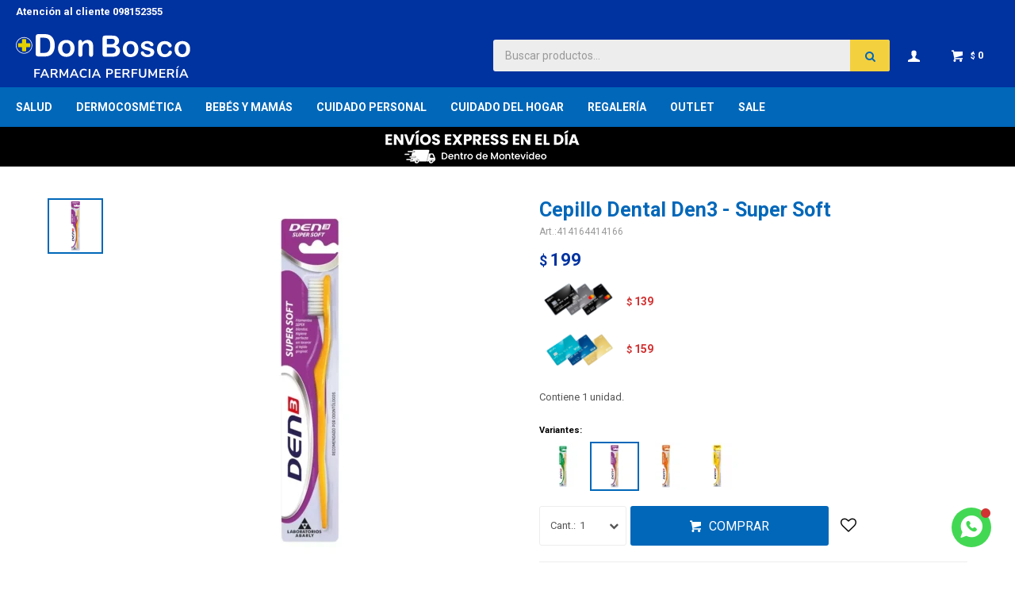

--- FILE ---
content_type: text/html; charset=utf-8
request_url: https://www.donbosco.com.uy/catalogo/cepillo-dental-den3-super-soft_414164_414166
body_size: 15662
content:
 <!DOCTYPE html> <html lang="es" class="no-js"> <head itemscope itemtype="http://schema.org/WebSite"> <meta charset="utf-8" /> <script> const GOOGLE_MAPS_CHANNEL_ID = '38'; </script> <link rel='preconnect' href='https://f.fcdn.app' /> <link rel='preconnect' href='https://fonts.googleapis.com' /> <link rel='preconnect' href='https://www.facebook.com' /> <link rel='preconnect' href='https://www.google-analytics.com' /> <link rel="dns-prefetch" href="https://cdnjs.cloudflare.com" /> <title itemprop='name'>Cepillo Dental Den3 - Super Soft — Farmacia Don Bosco</title> <meta name="description" content="Contiene 1 unidad." /> <meta name="keywords" content="" /> <link itemprop="url" rel="canonical" href="https://www.donbosco.com.uy/catalogo/cepillo-dental-den3-super-soft_414164_414166" /> <meta property="og:title" content="Cepillo Dental Den3 - Super Soft — Farmacia Don Bosco" /><meta property="og:description" content="Contiene 1 unidad." /><meta property="og:type" content="product" /><meta property="og:image" content="https://f.fcdn.app/imgs/f02d77/www.donbosco.com.uy/donbuy/de7c/webp/catalogo/414164_414166_1/460x460/cepillo-dental-den3-super-soft.jpg"/><meta property="og:url" content="https://www.donbosco.com.uy/catalogo/cepillo-dental-den3-super-soft_414164_414166" /><meta property="og:site_name" content="Farmacia Don Bosco" /> <meta name='twitter:description' content='Contiene 1 unidad.' /> <meta name='twitter:image' content='https://f.fcdn.app/imgs/f02d77/www.donbosco.com.uy/donbuy/de7c/webp/catalogo/414164_414166_1/460x460/cepillo-dental-den3-super-soft.jpg' /> <meta name='twitter:url' content='https://www.donbosco.com.uy/catalogo/cepillo-dental-den3-super-soft_414164_414166' /> <meta name='twitter:card' content='summary' /> <meta name='twitter:title' content='Cepillo Dental Den3 - Super Soft — Farmacia Don Bosco' /> <script>document.getElementsByTagName('html')[0].setAttribute('class', 'js ' + ('ontouchstart' in window || navigator.msMaxTouchPoints ? 'is-touch' : 'no-touch'));</script> <script> var FN_TC = { M1 : 39.16, M2 : 1 }; </script> <script>window.dataLayer = window.dataLayer || [];var _tmData = {"fbPixel":"","hotJar":"","zopimId":"","app":"web"};</script> <script>(function(w,d,s,l,i){w[l]=w[l]||[];w[l].push({'gtm.start': new Date().getTime(),event:'gtm.js'});var f=d.getElementsByTagName(s)[0], j=d.createElement(s),dl=l!='dataLayer'?'&l='+l:'';j.setAttribute('defer', 'defer');j.src= 'https://www.googletagmanager.com/gtm.js?id='+i+dl;f.parentNode.insertBefore(j,f); })(window,document,'script','dataLayer','GTM-MLKDGPJX');</script> <meta id='viewportMetaTag' name="viewport" content="width=device-width, initial-scale=1.0, maximum-scale=1,user-scalable=no"> <link rel="shortcut icon" href="https://f.fcdn.app/assets/commerce/www.donbosco.com.uy/2294_5713/public/web/favicon.ico" /> <link rel="apple-itouch-icon" href="https://f.fcdn.app/assets/commerce/www.donbosco.com.uy/8a8d_0a3e/public/web/favicon.png" /> <link rel="preconnect" href="https://fonts.googleapis.com"> <link rel="preconnect" href="https://fonts.gstatic.com" crossorigin> <link href="https://fonts.googleapis.com/css2?family=Roboto:wght@400;700&display=swap" rel="stylesheet"> <link rel="stylesheet" href="https://fonts.googleapis.com/css2?family=Material+Symbols+Outlined:opsz,wght,FILL,GRAD@20..48,100..700,0..1,-50..200&icon_names=storefront" /> <link href="https://f.fcdn.app/assets/commerce/www.donbosco.com.uy/0000_ea91/s.22742466676520315424092923486932.css" rel="stylesheet"/> <script src="https://f.fcdn.app/assets/commerce/www.donbosco.com.uy/0000_ea91/s.47336551061736388250263746582887.js"></script> <!--[if lt IE 9]> <script type="text/javascript" src="https://cdnjs.cloudflare.com/ajax/libs/html5shiv/3.7.3/html5shiv.js"></script> <![endif]--> <link rel="manifest" href="https://f.fcdn.app/assets/manifest.json" /> </head> <body id='pgCatalogoDetalle' class='headerMenuFullWidth footer1 headerSubMenuFade buscadorSearchField compraSlide compraLeft filtrosFixed fichaMobileFixedActions layout03'> <noscript><iframe src="https://www.googletagmanager.com/ns.html?id=GTM-MLKDGPJX" height="0" width="0" style="display:none;visibility:hidden"></iframe></noscript> <div id="pre"> <div id="wrapper"> <header id="header" role="banner"> <div class="cnt"> <div id="logo"><a href="/"><img src="https://f.fcdn.app/assets/commerce/www.donbosco.com.uy/d2ae_854c/public/web/img/logo.svg" alt="Farmacia Don Bosco" /></a></div><nav id="menu" data-fn="fnMainMenu"> <ul class="lst main"> <li class="it salud"> <a href='https://www.donbosco.com.uy/salud' target='_self' class="tit">Salud</a> <div class="subMenu"> <div class="cnt"> <ul> <li class="hdr infecciones"><a target="_self" href="https://www.donbosco.com.uy/salud/infecciones" class="tit">Infecciones</a> <ul class="menuDesplegable-ul"> <li><a href="https://www.donbosco.com.uy/salud/infecciones/antibioticos" target="_self">Antibióticos</a> </li> <li><a href="https://www.donbosco.com.uy/salud/infecciones/antifungicos" target="_self">Antifúngicos</a> </li> </ul> </li> <li class="hdr alergias"><a target="_self" href="https://www.donbosco.com.uy/salud/alergias" class="tit">Alergias</a> </li> <li class="hdr antigripales"><a target="_self" href="https://www.donbosco.com.uy/salud/antigripales" class="tit">Antigripales</a> </li> <li class="hdr ginecologia"><a target="_self" href="https://www.donbosco.com.uy/salud/ginecologia" class="tit">Ginecología</a> <ul class="menuDesplegable-ul"> <li><a href="https://www.donbosco.com.uy/salud/ginecologia/anticonceptivos" target="_self">Anticonceptivos</a> </li> <li><a href="https://www.donbosco.com.uy/salud/ginecologia/tests-de-embarazo" target="_self">Tests de embarazo</a> </li> </ul> </li> <li class="hdr diabetes"><a target="_self" href="https://www.donbosco.com.uy/salud/diabetes" class="tit">Diabetes</a> <ul class="menuDesplegable-ul"> <li><a href="https://www.donbosco.com.uy/salud/diabetes/hiperglucemiantes" target="_self">Hiperglucemiantes</a> </li> </ul> </li> <li class="hdr cuidado-cardiovascular"><a target="_self" href="https://www.donbosco.com.uy/salud/cuidado-cardiovascular" class="tit">Cuidado Cardiovascular</a> <ul class="menuDesplegable-ul"> <li><a href="https://www.donbosco.com.uy/salud/cuidado-cardiovascular/antihipertensivos" target="_self">Antihipertensivos</a> </li> <li><a href="https://www.donbosco.com.uy/salud/cuidado-cardiovascular/colesterol" target="_self">Colesterol</a> </li> </ul> </li> <li class="hdr autocontrol-y-monitoreo"><a target="_self" href="https://www.donbosco.com.uy/salud/autocontrol-y-monitoreo" class="tit">Autocontrol y monitoreo</a> <ul class="menuDesplegable-ul"> <li><a href="https://www.donbosco.com.uy/salud/autocontrol-y-monitoreo/dispositivos-medicos" target="_self">Dispositivos médicos</a> </li> <li><a href="https://www.donbosco.com.uy/salud/autocontrol-y-monitoreo/insumos" target="_self">Insumos</a> </li> </ul> </li> <li class="hdr cuidado-respiratorio"><a target="_self" href="https://www.donbosco.com.uy/salud/cuidado-respiratorio" class="tit">Cuidado Respiratorio</a> <ul class="menuDesplegable-ul"> <li><a href="https://www.donbosco.com.uy/salud/cuidado-respiratorio/broncodilatadores" target="_self">Broncodilatadores</a> </li> <li><a href="https://www.donbosco.com.uy/salud/cuidado-respiratorio/jarabes" target="_self">Jarabes</a> </li> </ul> </li> <li class="hdr nutricion"><a target="_self" href="https://www.donbosco.com.uy/salud/nutricion" class="tit">Nutrición</a> <ul class="menuDesplegable-ul"> <li><a href="https://www.donbosco.com.uy/salud/nutricion/nutricion-para-adultos" target="_self">Nutrición para Adultos</a> </li> <li><a href="https://www.donbosco.com.uy/salud/nutricion/nutricion-infantil" target="_self">Nutrición infantil</a> </li> <li><a href="https://www.donbosco.com.uy/salud/nutricion/infusiones" target="_self">Infusiones</a> </li> <li><a href="https://www.donbosco.com.uy/salud/nutricion/edulcorantes" target="_self">Edulcorantes</a> </li> <li><a href="https://www.donbosco.com.uy/salud/nutricion/suplementos" target="_self">Suplementos</a> </li> </ul> </li> <li class="hdr salud-y-deporte"><a target="_self" href="https://www.donbosco.com.uy/salud/salud-y-deporte" class="tit">Salud y deporte</a> <ul class="menuDesplegable-ul"> <li><a href="https://www.donbosco.com.uy/salud/salud-y-deporte/antiinflamatorios" target="_self">Antiinflamatorios</a> </li> <li><a href="https://www.donbosco.com.uy/salud/salud-y-deporte/analgesicos" target="_self">Analgésicos</a> </li> <li><a href="https://www.donbosco.com.uy/salud/salud-y-deporte/preservativos-y-geles-lubricante" target="_self">Preservativos y geles lubricante</a> </li> <li><a href="https://www.donbosco.com.uy/salud/salud-y-deporte/cuidado-gastrointestinal" target="_self">Cuidado gastrointestinal</a> </li> <li><a href="https://www.donbosco.com.uy/salud/salud-y-deporte/colageno" target="_self">Colágeno</a> </li> <li><a href="https://www.donbosco.com.uy/salud/salud-y-deporte/vitaminas-y-minerales" target="_self">Vitaminas y minerales</a> </li> <li><a href="https://www.donbosco.com.uy/salud/salud-y-deporte/creatinas" target="_self">Creatinas</a> </li> <li><a href="https://www.donbosco.com.uy/salud/salud-y-deporte/repelentes" target="_self">Repelentes</a> </li> <li><a href="https://www.donbosco.com.uy/salud/salud-y-deporte/regulador-de-sueno" target="_self">Regulador de sueño</a> </li> <li><a href="https://www.donbosco.com.uy/salud/salud-y-deporte/bolsas-termicas" target="_self">Bolsas térmicas</a> </li> <li><a href="https://www.donbosco.com.uy/salud/salud-y-deporte/ansioliticos" target="_self">Ansiolíticos</a> </li> <li><a href="https://www.donbosco.com.uy/salud/salud-y-deporte/antivertiginoso" target="_self">Antivertiginoso</a> </li> <li><a href="https://www.donbosco.com.uy/salud/salud-y-deporte/salud-sexual" target="_self">Salud sexual</a> </li> <li><a href="https://www.donbosco.com.uy/salud/salud-y-deporte/cuidado-urinario" target="_self">Cuidado urinario</a> </li> </ul> </li> <li class="hdr botiquin"><a target="_self" href="https://www.donbosco.com.uy/salud/botiquin" class="tit">Botiquin</a> <ul class="menuDesplegable-ul"> <li><a href="https://www.donbosco.com.uy/salud/botiquin/curitas" target="_self">Curitas</a> </li> <li><a href="https://www.donbosco.com.uy/salud/botiquin/algodon" target="_self">Algodón</a> </li> <li><a href="https://www.donbosco.com.uy/salud/botiquin/guantes" target="_self">Guantes</a> </li> <li><a href="https://www.donbosco.com.uy/salud/botiquin/otros" target="_self">Otros</a> </li> <li><a href="https://www.donbosco.com.uy/salud/botiquin/panuelos" target="_self">Pañuelos</a> </li> <li><a href="https://www.donbosco.com.uy/salud/botiquin/suero" target="_self">Suero</a> </li> <li><a href="https://www.donbosco.com.uy/salud/botiquin/quemaduras" target="_self">Quemaduras</a> </li> </ul> </li> <li class="hdr endocrinologia"><a target="_self" href="https://www.donbosco.com.uy/salud/endocrinologia" class="tit">Endocrinología</a> <ul class="menuDesplegable-ul"> <li><a href="https://www.donbosco.com.uy/salud/endocrinologia/hormonas" target="_self">Hormonas</a> </li> </ul> </li> <li class="hdr oftalmologia"><a target="_self" href="https://www.donbosco.com.uy/salud/oftalmologia" class="tit">Oftalmología</a> </li> </ul> </div> </div> </li> <li class="it dermocosmetica"> <a href='https://www.donbosco.com.uy/dermocosmetica' target='_self' class="tit">Dermocosmética</a> <div class="subMenu"> <div class="cnt"> <ul> <li class="hdr cosmetica"><a target="_self" href="https://www.donbosco.com.uy/dermocosmetica/cosmetica" class="tit">Cosmética</a> <ul class="menuDesplegable-ul"> <li><a href="https://www.donbosco.com.uy/dermocosmetica/cosmetica/bases" target="_self">Bases</a> </li> <li><a href="https://www.donbosco.com.uy/dermocosmetica/cosmetica/polvo-compacto" target="_self">Polvo compacto</a> </li> <li><a href="https://www.donbosco.com.uy/dermocosmetica/cosmetica/iluminador" target="_self">Iluminador</a> </li> <li><a href="https://www.donbosco.com.uy/dermocosmetica/cosmetica/primer" target="_self">Primer</a> </li> <li><a href="https://www.donbosco.com.uy/dermocosmetica/cosmetica/rubor" target="_self">Rubor</a> </li> <li><a href="https://www.donbosco.com.uy/dermocosmetica/cosmetica/mascara-de-pestanas" target="_self">Máscara de pestañas</a> </li> <li><a href="https://www.donbosco.com.uy/dermocosmetica/cosmetica/delineador-lapiz" target="_self">Delineador lápiz</a> </li> <li><a href="https://www.donbosco.com.uy/dermocosmetica/cosmetica/delineador-liquido" target="_self">Delineador líquido</a> </li> <li><a href="https://www.donbosco.com.uy/dermocosmetica/cosmetica/delineador-de-labios" target="_self">Delineador de labios</a> </li> <li><a href="https://www.donbosco.com.uy/dermocosmetica/cosmetica/delineador-de-cejas" target="_self">Delineador de cejas</a> </li> <li><a href="https://www.donbosco.com.uy/dermocosmetica/cosmetica/corrector-de-ojeras" target="_self">Corrector de ojeras</a> </li> <li><a href="https://www.donbosco.com.uy/dermocosmetica/cosmetica/labial-liquido" target="_self">Labial líquido</a> </li> <li><a href="https://www.donbosco.com.uy/dermocosmetica/cosmetica/fijador-de-maquillaje" target="_self">Fijador de maquillaje</a> </li> <li><a href="https://www.donbosco.com.uy/dermocosmetica/cosmetica/esmaltes" target="_self">Esmaltes</a> </li> <li><a href="https://www.donbosco.com.uy/dermocosmetica/cosmetica/unas-postizas" target="_self">Uñas postizas</a> </li> <li><a href="https://www.donbosco.com.uy/dermocosmetica/cosmetica/sets-de-maquillaje" target="_self">Sets de maquillaje</a> </li> <li><a href="https://www.donbosco.com.uy/dermocosmetica/cosmetica/sombras" target="_self">Sombras</a> </li> <li><a href="https://www.donbosco.com.uy/dermocosmetica/cosmetica/labial-en-barra" target="_self">Labial en barra</a> </li> <li><a href="https://www.donbosco.com.uy/dermocosmetica/cosmetica/pestanas-postizas" target="_self">Pestañas postizas</a> </li> <li><a href="https://www.donbosco.com.uy/dermocosmetica/cosmetica/esponjas" target="_self">Esponjas</a> </li> <li><a href="https://www.donbosco.com.uy/dermocosmetica/cosmetica/balsamos" target="_self">Bálsamos</a> </li> <li><a href="https://www.donbosco.com.uy/dermocosmetica/cosmetica/limas-de-unas" target="_self">Limas de uñas</a> </li> <li><a href="https://www.donbosco.com.uy/dermocosmetica/cosmetica/cejas" target="_self">Cejas</a> </li> <li><a href="https://www.donbosco.com.uy/dermocosmetica/cosmetica/brochas" target="_self">Brochas</a> </li> <li><a href="https://www.donbosco.com.uy/dermocosmetica/cosmetica/cuidado-de-unas" target="_self">Cuidado de uñas</a> </li> <li><a href="https://www.donbosco.com.uy/dermocosmetica/cosmetica/discos-desmaquillantes" target="_self">Discos desmaquillantes</a> </li> </ul> </li> <li class="hdr dermo-cuidado"><a target="_self" href="https://www.donbosco.com.uy/dermocosmetica/dermo-cuidado" class="tit">Dermo cuidado</a> <ul class="menuDesplegable-ul"> <li><a href="https://www.donbosco.com.uy/dermocosmetica/dermo-cuidado/cremas-anti-edad" target="_self">Cremas anti edad</a> </li> <li><a href="https://www.donbosco.com.uy/dermocosmetica/dermo-cuidado/limpieza-facial" target="_self">Limpieza facial</a> </li> <li><a href="https://www.donbosco.com.uy/dermocosmetica/dermo-cuidado/tonicos" target="_self">Tónicos</a> </li> <li><a href="https://www.donbosco.com.uy/dermocosmetica/dermo-cuidado/cremas-hidratantes" target="_self">Cremas hidratantes</a> </li> <li><a href="https://www.donbosco.com.uy/dermocosmetica/dermo-cuidado/cuidado-diario" target="_self">Cuidado diario</a> </li> <li><a href="https://www.donbosco.com.uy/dermocosmetica/dermo-cuidado/tratamientos-para-rostro" target="_self">Tratamientos para rostro</a> </li> <li><a href="https://www.donbosco.com.uy/dermocosmetica/dermo-cuidado/cremas-reparadoras" target="_self">Cremas reparadoras</a> </li> <li><a href="https://www.donbosco.com.uy/dermocosmetica/dermo-cuidado/cremas-nutritivas" target="_self">Cremas nutritivas</a> </li> <li><a href="https://www.donbosco.com.uy/dermocosmetica/dermo-cuidado/higiene-diaria" target="_self">Higiene diaria</a> </li> </ul> </li> </ul> </div> </div> </li> <li class="it bebes-mamas"> <a href='https://www.donbosco.com.uy/bebes-mamas' target='_self' class="tit">Bebés y Mamás</a> <div class="subMenu"> <div class="cnt"> <ul> <li class="hdr madres"><a target="_self" href="https://www.donbosco.com.uy/bebes-mamas/madres" class="tit">Madres</a> <ul class="menuDesplegable-ul"> <li><a href="https://www.donbosco.com.uy/bebes-mamas/madres/lactancia" target="_self">Lactancia</a> </li> <li><a href="https://www.donbosco.com.uy/bebes-mamas/madres/extractores" target="_self">Extractores</a> </li> <li><a href="https://www.donbosco.com.uy/bebes-mamas/madres/cremas" target="_self">Cremas</a> </li> </ul> </li> <li class="hdr bebes"><a target="_self" href="https://www.donbosco.com.uy/bebes-mamas/bebes" class="tit">Bebés</a> <ul class="menuDesplegable-ul"> <li><a href="https://www.donbosco.com.uy/bebes-mamas/bebes/bano-y-cuidados" target="_self">Baño y cuidados</a> </li> <li><a href="https://www.donbosco.com.uy/bebes-mamas/bebes/panales-y-toallitas" target="_self">Pañales y toallitas</a> </li> <li><a href="https://www.donbosco.com.uy/bebes-mamas/bebes/alimentacion" target="_self">Alimentación</a> </li> <li><a href="https://www.donbosco.com.uy/bebes-mamas/bebes/cremas-protectoras" target="_self">Cremas protectoras</a> </li> <li><a href="https://www.donbosco.com.uy/bebes-mamas/bebes/cremas-curativas" target="_self">Cremas curativas</a> </li> <li><a href="https://www.donbosco.com.uy/bebes-mamas/bebes/jabones-en-barra" target="_self">Jabones en barra</a> </li> <li><a href="https://www.donbosco.com.uy/bebes-mamas/bebes/accesorios-para-bebes" target="_self">Accesorios para bebés</a> </li> <li><a href="https://www.donbosco.com.uy/bebes-mamas/bebes/fragancias-para-bebes" target="_self">Fragancias para bebés</a> </li> </ul> </li> </ul> </div> </div> </li> <li class="it cuidado-personal"> <a href='https://www.donbosco.com.uy/cuidado-personal' target='_self' class="tit">Cuidado Personal</a> <div class="subMenu"> <div class="cnt"> <ul> <li class="hdr cuidado-bucal"><a target="_self" href="https://www.donbosco.com.uy/cuidado-personal/cuidado-bucal" class="tit">Cuidado bucal</a> <ul class="menuDesplegable-ul"> <li><a href="https://www.donbosco.com.uy/cuidado-personal/cuidado-bucal/cepillos-de-dientes" target="_self">Cepillos de dientes</a> </li> <li><a href="https://www.donbosco.com.uy/cuidado-personal/cuidado-bucal/pastas-de-dientes" target="_self">Pastas de dientes</a> </li> <li><a href="https://www.donbosco.com.uy/cuidado-personal/cuidado-bucal/accesorios-de-ortodoncia" target="_self">Accesorios de ortodoncia</a> </li> <li><a href="https://www.donbosco.com.uy/cuidado-personal/cuidado-bucal/enjuagues-bucales" target="_self">Enjuagues bucales</a> </li> <li><a href="https://www.donbosco.com.uy/cuidado-personal/cuidado-bucal/cremas-adhesivas" target="_self">Cremas adhesivas</a> </li> <li><a href="https://www.donbosco.com.uy/cuidado-personal/cuidado-bucal/aftas" target="_self">Aftas</a> </li> </ul> </li> <li class="hdr perfumeria"><a target="_self" href="https://www.donbosco.com.uy/cuidado-personal/perfumeria" class="tit">Perfumería</a> <ul class="menuDesplegable-ul"> <li><a href="https://www.donbosco.com.uy/cuidado-personal/perfumeria/fragancias-de-damas" target="_self">Fragancias de damas</a> </li> <li><a href="https://www.donbosco.com.uy/cuidado-personal/perfumeria/fragancias-de-caballeros" target="_self">Fragancias de caballeros</a> </li> <li><a href="https://www.donbosco.com.uy/cuidado-personal/perfumeria/fragancias-para-ninos-y-ninas" target="_self">Fragancias para niños y niñas</a> </li> </ul> </li> <li class="hdr cuidado-capilar"><a target="_self" href="https://www.donbosco.com.uy/cuidado-personal/cuidado-capilar" class="tit">Cuidado Capilar</a> <ul class="menuDesplegable-ul"> <li><a href="https://www.donbosco.com.uy/cuidado-personal/cuidado-capilar/shampoos" target="_self">Shampoos</a> </li> <li><a href="https://www.donbosco.com.uy/cuidado-personal/cuidado-capilar/acondicionadores" target="_self">Acondicionadores</a> </li> <li><a href="https://www.donbosco.com.uy/cuidado-personal/cuidado-capilar/coloracion" target="_self">Coloración</a> </li> <li><a href="https://www.donbosco.com.uy/cuidado-personal/cuidado-capilar/fijacion" target="_self">Fijación</a> </li> <li><a href="https://www.donbosco.com.uy/cuidado-personal/cuidado-capilar/cremas-para-peinar" target="_self">Cremas para peinar</a> </li> <li><a href="https://www.donbosco.com.uy/cuidado-personal/cuidado-capilar/tratamientos" target="_self">Tratamientos</a> </li> <li><a href="https://www.donbosco.com.uy/cuidado-personal/cuidado-capilar/aceites" target="_self">Aceites</a> </li> <li><a href="https://www.donbosco.com.uy/cuidado-personal/cuidado-capilar/piojicidas" target="_self">Piojicidas</a> </li> <li><a href="https://www.donbosco.com.uy/cuidado-personal/cuidado-capilar/accesorios-de-cabello" target="_self">Accesorios de cabello</a> </li> <li><a href="https://www.donbosco.com.uy/cuidado-personal/cuidado-capilar/tratamiento-anti-caida" target="_self">Tratamiento anti caída</a> </li> <li><a href="https://www.donbosco.com.uy/cuidado-personal/cuidado-capilar/shampoo-anti-seborreico" target="_self">Shampoo anti seborreico</a> </li> <li><a href="https://www.donbosco.com.uy/cuidado-personal/cuidado-capilar/shampoo-anti-caspa" target="_self">Shampoo anti caspa</a> </li> </ul> </li> <li class="hdr desodorantes-y-anitranspirantes"><a target="_self" href="https://www.donbosco.com.uy/cuidado-personal/desodorantes-y-anitranspirantes" class="tit">Desodorantes y anitranspirantes</a> <ul class="menuDesplegable-ul"> <li><a href="https://www.donbosco.com.uy/cuidado-personal/desodorantes-y-anitranspirantes/desodorantes" target="_self">Desodorantes</a> </li> <li><a href="https://www.donbosco.com.uy/cuidado-personal/desodorantes-y-anitranspirantes/antitranspirantes" target="_self">Antitranspirantes</a> </li> </ul> </li> <li class="hdr jabones-y-geles-de-ducha"><a target="_self" href="https://www.donbosco.com.uy/cuidado-personal/jabones-y-geles-de-ducha" class="tit">Jabones y geles de ducha</a> <ul class="menuDesplegable-ul"> <li><a href="https://www.donbosco.com.uy/cuidado-personal/jabones-y-geles-de-ducha/jabones" target="_self">Jabones</a> </li> <li><a href="https://www.donbosco.com.uy/cuidado-personal/jabones-y-geles-de-ducha/geles-de-ducha" target="_self">Geles de ducha</a> </li> </ul> </li> <li class="hdr afeitado"><a target="_self" href="https://www.donbosco.com.uy/cuidado-personal/afeitado" class="tit">Afeitado</a> <ul class="menuDesplegable-ul"> <li><a href="https://www.donbosco.com.uy/cuidado-personal/afeitado/afeitadoras" target="_self">Afeitadoras</a> </li> <li><a href="https://www.donbosco.com.uy/cuidado-personal/afeitado/espumas" target="_self">Espumas</a> </li> <li><a href="https://www.donbosco.com.uy/cuidado-personal/afeitado/after-shave" target="_self">After shave</a> </li> </ul> </li> <li class="hdr depilacion"><a target="_self" href="https://www.donbosco.com.uy/cuidado-personal/depilacion" class="tit">Depilación</a> <ul class="menuDesplegable-ul"> <li><a href="https://www.donbosco.com.uy/cuidado-personal/depilacion/cera-depilatoria" target="_self">Cera depilatoria</a> </li> <li><a href="https://www.donbosco.com.uy/cuidado-personal/depilacion/pinza-de-cejas" target="_self">Pinza de cejas</a> </li> </ul> </li> <li class="hdr proteccion-femenina"><a target="_self" href="https://www.donbosco.com.uy/cuidado-personal/proteccion-femenina" class="tit">Protección femenina</a> <ul class="menuDesplegable-ul"> <li><a href="https://www.donbosco.com.uy/cuidado-personal/proteccion-femenina/toallas-femeninas" target="_self">Toallas femeninas</a> </li> <li><a href="https://www.donbosco.com.uy/cuidado-personal/proteccion-femenina/jabones-intimos" target="_self">Jabones íntimos</a> </li> <li><a href="https://www.donbosco.com.uy/cuidado-personal/proteccion-femenina/tampones" target="_self">Tampones</a> </li> </ul> </li> <li class="hdr incontinencia"><a target="_self" href="https://www.donbosco.com.uy/cuidado-personal/incontinencia" class="tit">Incontinencia</a> <ul class="menuDesplegable-ul"> <li><a href="https://www.donbosco.com.uy/cuidado-personal/incontinencia/panales-para-adulto" target="_self">Pañales para adulto</a> </li> <li><a href="https://www.donbosco.com.uy/cuidado-personal/incontinencia/apositos" target="_self">Apósitos</a> </li> <li><a href="https://www.donbosco.com.uy/cuidado-personal/incontinencia/sabanas-descartables" target="_self">Sábanas descartables</a> </li> <li><a href="https://www.donbosco.com.uy/cuidado-personal/incontinencia/toallas-humedas" target="_self">Toallas húmedas</a> </li> </ul> </li> <li class="hdr protectores-solares"><a target="_self" href="https://www.donbosco.com.uy/cuidado-personal/protectores-solares" class="tit">Protectores Solares</a> <ul class="menuDesplegable-ul"> <li><a href="https://www.donbosco.com.uy/cuidado-personal/protectores-solares/cuerpo" target="_self">Cuerpo</a> </li> <li><a href="https://www.donbosco.com.uy/cuidado-personal/protectores-solares/rostro" target="_self">Rostro</a> </li> <li><a href="https://www.donbosco.com.uy/cuidado-personal/protectores-solares/labios" target="_self">Labios</a> </li> <li><a href="https://www.donbosco.com.uy/cuidado-personal/protectores-solares/bebes" target="_self">Bebés</a> </li> <li><a href="https://www.donbosco.com.uy/cuidado-personal/protectores-solares/post-solar" target="_self">Post solar</a> </li> <li><a href="https://www.donbosco.com.uy/cuidado-personal/protectores-solares/autobronceantes" target="_self">Autobronceantes</a> </li> </ul> </li> <li class="hdr higiene-personal"><a target="_self" href="https://www.donbosco.com.uy/cuidado-personal/higiene-personal" class="tit">Higiene personal</a> <ul class="menuDesplegable-ul"> <li><a href="https://www.donbosco.com.uy/cuidado-personal/higiene-personal/talcos" target="_self">Talcos</a> </li> <li><a href="https://www.donbosco.com.uy/cuidado-personal/higiene-personal/hisopos" target="_self">Hisopos</a> </li> </ul> </li> </ul> </div> </div> </li> <li class="it cuidado-hogar"> <a href='https://www.donbosco.com.uy/cuidado-hogar' target='_self' class="tit">Cuidado del Hogar</a> <div class="subMenu"> <div class="cnt"> <ul> <li class="hdr limpieza"><a target="_self" href="https://www.donbosco.com.uy/cuidado-hogar/limpieza" class="tit">Limpieza</a> </li> <li class="hdr papel-higienico"><a target="_self" href="https://www.donbosco.com.uy/cuidado-hogar/papel-higienico" class="tit">Papel higiénico</a> </li> <li class="hdr papel-de-cocina"><a target="_self" href="https://www.donbosco.com.uy/cuidado-hogar/papel-de-cocina" class="tit">Papel de cocina</a> </li> <li class="hdr perfumadores"><a target="_self" href="https://www.donbosco.com.uy/cuidado-hogar/perfumadores" class="tit">Perfumadores</a> </li> <li class="hdr insecticidas"><a target="_self" href="https://www.donbosco.com.uy/cuidado-hogar/insecticidas" class="tit">Insecticidas</a> </li> </ul> </div> </div> </li> <li class="it regaleria"> <a href='https://www.donbosco.com.uy/regaleria' target='_self' class="tit">Regalería</a> <div class="subMenu"> <div class="cnt"> <ul> <li class="hdr textil"><a target="_self" href="https://www.donbosco.com.uy/regaleria/textil" class="tit">Textil</a> </li> <li class="hdr relojes"><a target="_self" href="https://www.donbosco.com.uy/regaleria/relojes" class="tit">Relojes</a> </li> <li class="hdr juguetes"><a target="_self" href="https://www.donbosco.com.uy/regaleria/juguetes" class="tit">Juguetes</a> </li> <li class="hdr otros"><a target="_self" href="https://www.donbosco.com.uy/regaleria/otros" class="tit">Otros</a> </li> <li class="hdr kiosco"><a target="_self" href="https://www.donbosco.com.uy/regaleria/kiosco" class="tit">Kiosco</a> </li> <li class="hdr peluches"><a target="_self" href="https://www.donbosco.com.uy/regaleria/peluches" class="tit">Peluches</a> </li> <li class="hdr mochilas-y-billeteras"><a target="_self" href="https://www.donbosco.com.uy/regaleria/mochilas-y-billeteras" class="tit">Mochilas y billeteras</a> </li> <li class="hdr accesorios-y-bijouterie"><a target="_self" href="https://www.donbosco.com.uy/regaleria/accesorios-y-bijouterie" class="tit">Accesorios y Bijouterie</a> </li> </ul> </div> </div> </li> <li class="it outlet"> <a href='https://www.donbosco.com.uy/outlet' target='_self' class="tit">Outlet</a> </li> <li class="it sale"> <a href='https://www.donbosco.com.uy/sale' target='_self' class="tit">Sale</a> </li> </ul> </nav> <div class="toolsItem frmBusqueda" data-version='1'> <button type="button" class="btnItem btnMostrarBuscador"> <span class="ico"></span> <span class="txt"></span> </button> <form action="/catalogo"> <div class="cnt"> <span class="btnCerrar"> <span class="ico"></span> <span class="txt"></span> </span> <label class="lbl"> <b>Buscar productos</b> <input maxlength="48" required="" autocomplete="off" type="search" name="q" placeholder="Buscar productos..." /> </label> <button class="btnBuscar" type="submit"> <span class="ico"></span> <span class="txt"></span> </button> </div> </form> </div> <div class="toolsItem accesoMiCuentaCnt" data-logged="off" data-version='1'> <a href="/mi-cuenta" class="btnItem btnMiCuenta"> <span class="ico"></span> <span class="txt"></span> <span class="usuario"> <span class="nombre"></span> <span class="apellido"></span> </span> </a> <div class="miCuentaMenu"> <ul class="lst"> <li class="it"><a href='/mi-cuenta/mis-datos' class="tit" >Mis datos</a></li> <li class="it"><a href='/mi-cuenta/direcciones' class="tit" >Mis direcciones</a></li> <li class="it"><a href='/mi-cuenta/compras' class="tit" >Mis compras</a></li> <li class="it"><a href='/mi-cuenta/wish-list' class="tit" >Wish List</a></li> <li class="it itSalir"><a href='/salir' class="tit" >Salir</a></li> </ul> </div> </div> <div id="miCompra" data-show="off" data-fn="fnMiCompra" class="toolsItem" data-version="1"> </div> <div id="infoTop"><span class="tel">2 211 59 32 - 2 216 11 07</span> <span class="info">Domingo a Lunes de 00:00 a 24:00 horas</span></div> <nav id="menuTop"> <ul class="lst"> <li class="it "><a target="_self" class="tit" href="https://wa.me/59898152355">Atención al cliente 098152355</a></li> </ul> </nav> <a id="btnMainMenuMobile" href="javascript:mainMenuMobile.show();"><span class="ico">&#59421;</span><span class="txt">Menú</span></a> </div> </header> <!-- end:header --> <div data-id="148" data-area="Top" class="banner"><picture><source media="(min-width: 1280px)" srcset="//f.fcdn.app/imgs/38ac72/www.donbosco.com.uy/donbuy/daa0/webp/recursos/579/1920x50/envios-banner-top-gif.gif" width='1920' height='50' ><source media="(max-width: 1279px) and (min-width: 1024px)" srcset="//f.fcdn.app/imgs/e2bab2/www.donbosco.com.uy/donbuy/daa0/webp/recursos/579/1280x50/envios-banner-top-gif.gif" width='1280' height='50' ><source media="(max-width: 640px) AND (orientation: portrait)" srcset="//f.fcdn.app/imgs/272075/www.donbosco.com.uy/donbuy/fb48/webp/recursos/581/640x70/envios-banner-top-640x50.gif" width='640' height='70' ><source media="(max-width: 1023px)" srcset="//f.fcdn.app/imgs/51bf4d/www.donbosco.com.uy/donbuy/abbf/webp/recursos/580/1024x50/envios-banner-top-1024x50.gif" width='1024' height='50' ><img src="//f.fcdn.app/imgs/38ac72/www.donbosco.com.uy/donbuy/daa0/webp/recursos/579/1920x50/envios-banner-top-gif.gif" alt="Envíos" width='1920' height='50' ></picture></div> <div id="central"> <section id="main" role="main"> <div id="fichaProducto" class="" data-tit="Cepillo Dental Den3 - Super Soft" data-totImagenes="1" data-agotado="off"> <div class="cnt"> <div class="imagenProducto"> <div class="zoom"> <a class="img" href="//f.fcdn.app/imgs/a65751/www.donbosco.com.uy/donbuy/de7c/webp/catalogo/414164_414166_1/2000-2000/cepillo-dental-den3-super-soft.jpg"> <img loading='lazy' src='//f.fcdn.app/imgs/f02d77/www.donbosco.com.uy/donbuy/de7c/webp/catalogo/414164_414166_1/460x460/cepillo-dental-den3-super-soft.jpg' alt='Cepillo Dental Den3 Super Soft' width='460' height='460' /> </a> </div> <div class="cocardas"></div><div class="imagenesArticulo"> <div class="cnt"> <div class="it"><img loading='lazy' data-src-g="//f.fcdn.app/imgs/062022/www.donbosco.com.uy/donbuy/de7c/webp/catalogo/414164_414166_1/1920-1200/cepillo-dental-den3-super-soft.jpg" src='//f.fcdn.app/imgs/f02d77/www.donbosco.com.uy/donbuy/de7c/webp/catalogo/414164_414166_1/460x460/cepillo-dental-den3-super-soft.jpg' alt='Cepillo Dental Den3 Super Soft' width='460' height='460' /></div> </div> </div> </div> <ul class="lst lstThumbs"> <li class="it"> <a target="_blank" data-standard="//f.fcdn.app/imgs/f02d77/www.donbosco.com.uy/donbuy/de7c/webp/catalogo/414164_414166_1/460x460/cepillo-dental-den3-super-soft.jpg" href="//f.fcdn.app/imgs/a65751/www.donbosco.com.uy/donbuy/de7c/webp/catalogo/414164_414166_1/2000-2000/cepillo-dental-den3-super-soft.jpg"><img loading='lazy' src='//f.fcdn.app/imgs/f02d77/www.donbosco.com.uy/donbuy/de7c/webp/catalogo/414164_414166_1/460x460/cepillo-dental-den3-super-soft.jpg' alt='Cepillo Dental Den3 Super Soft' width='460' height='460' /></a> </li> </ul> <div id="imgsMobile" data-fn="fnGaleriaProducto"> <div class="imagenesArticulo"> <div class="cnt"> <div class="it"><img loading='lazy' data-src-g="//f.fcdn.app/imgs/062022/www.donbosco.com.uy/donbuy/de7c/webp/catalogo/414164_414166_1/1920-1200/cepillo-dental-den3-super-soft.jpg" src='//f.fcdn.app/imgs/f02d77/www.donbosco.com.uy/donbuy/de7c/webp/catalogo/414164_414166_1/460x460/cepillo-dental-den3-super-soft.jpg' alt='Cepillo Dental Den3 Super Soft' width='460' height='460' /></div> </div> </div> </div> <div class="hdr"> <h1 class="tit">Cepillo Dental Den3 - Super Soft</h1> <div class="cod">414164414166</div> </div> <div class="preciosWrapper"> <div class="precios"> <strong class="precio venta"><span class="sim">$</span> <span class="monto">199</span></strong> </div><div class="descuentosMDP"><div class='desc_5'> <span class='img' title='Crédito BBVA 30%'><img loading='lazy' src='//f.fcdn.app/imgs/3be3d8/www.donbosco.com.uy/donbuy/8dee/webp/descuentos/948/0x0/farmacia-cfu-bbva3-removebg-prev.png' alt='Crédito BBVA 30%' /></span> <span class="precio"><span class="sim">$</span> <span class="monto">139</span></span></div><div class='desc_3'> <span class='img' title='Débito/Crédito BBVA 20%'><img loading='lazy' src='//f.fcdn.app/imgs/cef60f/www.donbosco.com.uy/donbuy/216b/webp/descuentos/949/0x0/farmacia-cfu-bbva2-removebg-prev.png' alt='Débito/Crédito BBVA 20%' /></span> <span class="precio"><span class="sim">$</span> <span class="monto">159</span></span></div></div> </div> <div class="desc"> <p>Contiene 1 unidad.</p> </div> <div style="display: none;" id="_jsonDataFicha_"> {"sku":{"fen":"1:414164:414166:U:1","com":"414164:414166:U"},"producto":{"codigo":"414164","nombre":"Cepillo Dental Den3","categoria":"Cuidado bucal > Cepillos de dientes","marca":"Den3"},"variante":{"codigo":"414166","codigoCompleto":"414164414166","nombre":"Super Soft","nombreCompleto":"Cepillo Dental Den3 - Super Soft","img":{"u":"\/\/f.fcdn.app\/imgs\/fc534c\/www.donbosco.com.uy\/donbuy\/de7c\/webp\/catalogo\/414164_414166_1\/1024-1024\/cepillo-dental-den3-super-soft.jpg"},"url":"https:\/\/www.donbosco.com.uy\/catalogo\/cepillo-dental-den3-super-soft_414164_414166","tieneStock":true,"ordenVariante":"999"},"nomPresentacion":"Talle \u00fanico","nombre":"Cepillo Dental Den3 - Super Soft","nombreCompleto":"Cepillo Dental Den3 - Super Soft","precioMonto":199,"moneda":{"nom":"M1","nro":858,"cod":"UYU","sim":"$"},"sale":false,"outlet":false,"nuevo":false,"carac":[]} </div> <div id="fldVariantes" class="fld"> <div class="lbl"> <b>Variantes:</b> <ul id='lstVariantes' class='lst'> <li class="it"> <a class='img tit' href="https://www.donbosco.com.uy/catalogo/cepillo-dental-den3-ortodoncia_414164_414165" title="Ortodoncia"> <img loading='lazy' src='//f.fcdn.app/imgs/75c1a9/www.donbosco.com.uy/donbuy/dbed/webp/catalogo/414164_414165_0/60x60/cepillo-dental-den3-ortodoncia.jpg' alt='Cepillo Dental Den3 Ortodoncia' width='60' height='60' /> <span class="nom">Ortodoncia</span> </a> </li> <li class="it sld"> <a class='img tit' href="https://www.donbosco.com.uy/catalogo/cepillo-dental-den3-super-soft_414164_414166" title="Super Soft"> <img loading='lazy' src='//f.fcdn.app/imgs/8dcda8/www.donbosco.com.uy/donbuy/de7c/webp/catalogo/414164_414166_0/60x60/cepillo-dental-den3-super-soft.jpg' alt='Cepillo Dental Den3 Super Soft' width='60' height='60' /> <span class="nom">Super Soft</span> </a> </li> <li class="it"> <a class='img tit' href="https://www.donbosco.com.uy/catalogo/cepillo-dental-den3-doble-accion_414164_414167" title="Doble Acción"> <img loading='lazy' src='//f.fcdn.app/imgs/e8b04c/www.donbosco.com.uy/donbuy/9286/webp/catalogo/414164_414167_0/60x60/cepillo-dental-den3-doble-accion.jpg' alt='Cepillo Dental Den3 Doble Acción' width='60' height='60' /> <span class="nom">Doble Acción</span> </a> </li> <li class="it"> <a class='img tit' href="https://www.donbosco.com.uy/catalogo/cepillo-dental-den3-duro_414164_414168" title="Duro"> <img loading='lazy' src='//f.fcdn.app/imgs/96219e/www.donbosco.com.uy/donbuy/30ce/webp/catalogo/414164_414168_0/60x60/cepillo-dental-den3-duro.jpg' alt='Cepillo Dental Den3 Duro' width='60' height='60' /> <span class="nom">Duro</span> </a> </li> </ul> </div> </div> <form id="frmComprarArticulo" class="frmComprar" action="/mi-compra?o=agregar" method="post"> <div class="cnt"> <input type="hidden" name="sku" value="1:414164:414166:U:1" /> <div id="mainActions"> <span class="btnWishlist" data-fn="fnEditWishList" data-cod-producto="414164" data-cod-variante="414166"> </span> <select required name="qty" class="custom"> <option>1</option> <option>2</option> <option>3</option> <option>4</option> <option>5</option> <option>6</option> <option>7</option> <option>8</option> <option>9</option> <option>10</option> </select> <button id="btnComprar" type="submit" class="btn btn01">Comprar</button> </div> </div> </form> <div id="infoEnvio" class="blk" data-fn="fnAmpliarInfoEnvio"> <div class="hdr"> <strong class="tit">Métodos y costos de envío</strong> </div> <div class="cnt"> <ul> <li> <strong>Montevideo compras dentro de zona preferencial:</strong><br> $ 200 en compras mayores a $ 200 | Costo normal: $ 0. </li> <li> <strong>Interior UES entre 48 y 72 horas hábiles:</strong><br> Envío sin costo en compras mayores a $ 1.500 | Costo normal: $ 240. </li> <li> <strong>PedidosYA coordinado:</strong><br> Envío sin costo en compras mayores a $ 1.500 | Costo normal: $ 200. </li> <li> <strong>Gestión Post:</strong><br> Envío sin costo en compras mayores a $ 1.500 | Costo normal: $ 195. </li> <li> <strong>Gestion Post Express:</strong><br> Envío sin costo en compras mayores a $ 1.500 | Costo normal: $ 195. </li> <li> <strong>UES Montevideo:</strong><br> Envío sin costo en compras mayores a $ 1.500 | Costo normal: $ 195. </li> </ul> </div> </div> <div id="infoEnvio" class="blk infoRetiros" data-fn="fnAmpliarInfoEnvio"> <div class="hdr"> <strong class="tit">Retiros gratuitos en tiendas</strong> </div> <div class="cnt"> <p>Elegí la sucursal que te quede mejor el retiro.</p> <ul> <li>Don Bosco 1 ( San Martín 3659)</li> <li>Don Bosco 2 ( Garibaldi 1759)</li> <li>Don Bosco Peñarol ( Cnel. Raíz 1607)</li> </ul> <button><a href="/retiros-en-tienda" >Ver mas informacion</a></button> </div> </div> <!-- <div class="blkCompartir"> <a class="btnFacebook" title="Compartir en Facebook" target="_blank" href="http://www.facebook.com/share.php?u=https://www.donbosco.com.uy/catalogo/cepillo-dental-den3-super-soft_414164_414166"><span class="ico">&#59392;</span><span class="txt">Facebook</span></a> <a class="btnTwitter" title="Compartir en Twitter" target="_blank" href="https://twitter.com/intent/tweet?url=https%3A%2F%2Fwww.donbosco.com.uy%2Fcatalogo%2Fcepillo-dental-den3-super-soft_414164_414166&text=Me%20gust%C3%B3%20el%20producto%20Cepillo%20Dental%20Den3%20-%20Super%20Soft"><span class="ico">&#59393;</span><span class="txt">Twitter</span></a> <a class="btnPinterest" title="Compartir en Pinterest" target="_blank" href="http://pinterest.com/pin/create/bookmarklet/?media=http://f.fcdn.app/imgs/6ca17f/www.donbosco.com.uy/donbuy/de7c/webp/catalogo/414164_414166_1/460_460/cepillo-dental-den3-super-soft.jpg&url=https://www.donbosco.com.uy/catalogo/cepillo-dental-den3-super-soft_414164_414166&is_video=false&description=Cepillo+Dental+Den3+-+Super+Soft"><span class="ico">&#59395;</span><span class="txt">Pinterest</span></a> <a class="btnWhatsapp" title="Compartir en Whatsapp" target="_blank" href="whatsapp://send?text=Me+gust%C3%B3+el+producto+https%3A%2F%2Fwww.donbosco.com.uy%2Fcatalogo%2Fcepillo-dental-den3-super-soft_414164_414166" data-action="share/whatsapp/share"><span class="ico">&#59398;</span><span class="txt">Whatsapp</span></a> </div> --> </div> <div class="tabs blkDetalle" data-fn="fnCrearTabs"> </div> <div class="nav" id="blkProductosRelacionados" data-fn="fnSwiperSlider" data-breakpoints-slides='[2,3,4]' data-breakpoints-spacing='[10,15,20]'> <div class="swiper blkProductos"> <div class="hdr"> <div class="tit">Productos que te pueden interesar</div> </div> <div class="cnt"> <div class='articleList aListProductos ' data-tot='6' data-totAbs='0' data-cargarVariantes='0'><div class='it grp11 grp82 grp113' data-disp='1' data-codProd='0000560015' data-codVar='0000560016' data-im='//f.fcdn.app/imgs/4531d2/www.donbosco.com.uy/donbuy/213a/webp/catalogo/0000560015_0000560016_0/60x60/gum-paw-patrol-pasta-dental.jpg'><div class='cnt'><a class="img" href="https://www.donbosco.com.uy/catalogo/gum-paw-patrol-pasta-dental_0000560015_0000560016" title="Gum Paw Patrol - Pasta dental"> <div class="cocardas"></div> <img loading='lazy' src='//f.fcdn.app/imgs/cf6f21/www.donbosco.com.uy/donbuy/213a/webp/catalogo/0000560015_0000560016_1/460x460/gum-paw-patrol-pasta-dental.jpg' alt='Gum Paw Patrol Pasta dental' width='460' height='460' /> </a> <div class="info"> <a class="tit" href="https://www.donbosco.com.uy/catalogo/gum-paw-patrol-pasta-dental_0000560015_0000560016" title="Gum Paw Patrol - Pasta dental">Gum Paw Patrol - Pasta dental</a> <div class="precios"> <strong class="precio venta"><span class="sim">$</span> <span class="monto">181</span></strong> </div> <button class="btn btn01 btnComprar" onclick="miCompra.agregarArticulo('1:0000560015:0000560016:U:1',1)" data-sku="1:0000560015:0000560016:U:1"><span></span></button> <div class="variantes"></div> <!--<div class="marca">Gum</div>--> <!--<div class="desc"></div>--> </div><input type="hidden" class="json" style="display:none" value="{&quot;sku&quot;:{&quot;fen&quot;:&quot;1:0000560015:0000560016:U:1&quot;,&quot;com&quot;:&quot;0000560015:0000560016:U&quot;},&quot;producto&quot;:{&quot;codigo&quot;:&quot;0000560015&quot;,&quot;nombre&quot;:&quot;Gum Paw Patrol&quot;,&quot;categoria&quot;:&quot;Cuidado bucal &gt; Cepillos de dientes&quot;,&quot;marca&quot;:&quot;Gum&quot;},&quot;variante&quot;:{&quot;codigo&quot;:&quot;0000560016&quot;,&quot;codigoCompleto&quot;:&quot;00005600150000560016&quot;,&quot;nombre&quot;:&quot;Pasta dental&quot;,&quot;nombreCompleto&quot;:&quot;Gum Paw Patrol - Pasta dental&quot;,&quot;img&quot;:{&quot;u&quot;:&quot;\/\/f.fcdn.app\/imgs\/f975e7\/www.donbosco.com.uy\/donbuy\/213a\/webp\/catalogo\/0000560015_0000560016_1\/1024-1024\/gum-paw-patrol-pasta-dental.jpg&quot;},&quot;url&quot;:&quot;https:\/\/www.donbosco.com.uy\/catalogo\/gum-paw-patrol-pasta-dental_0000560015_0000560016&quot;,&quot;tieneStock&quot;:false,&quot;ordenVariante&quot;:&quot;999&quot;},&quot;nomPresentacion&quot;:&quot;Talle \u00fanico&quot;,&quot;nombre&quot;:&quot;Gum Paw Patrol - Pasta dental&quot;,&quot;nombreCompleto&quot;:&quot;Gum Paw Patrol - Pasta dental&quot;,&quot;precioMonto&quot;:181,&quot;moneda&quot;:{&quot;nom&quot;:&quot;M1&quot;,&quot;nro&quot;:858,&quot;cod&quot;:&quot;UYU&quot;,&quot;sim&quot;:&quot;$&quot;},&quot;sale&quot;:false,&quot;outlet&quot;:false,&quot;nuevo&quot;:false}" /></div></div><div class='it grp11 grp82 grp113' data-disp='1' data-codProd='00330036' data-codVar='00330036' data-im='//f.fcdn.app/assets/nd.png'><div class='cnt'><a class="img" href="https://www.donbosco.com.uy/catalogo/cepillo-interdental-proxa-brush-gum_00330036_00330036" title="Cepillo interdental Proxa Brush Gum"> <div class="cocardas"></div> <img loading='lazy' src='//f.fcdn.app/imgs/6ab39e/www.donbosco.com.uy/donbuy/06b1/webp/catalogo/00330036_00330036_1/460x460/cepillo-interdental-proxa-brush-gum-cepillo-interdental-proxa-brush-gum.jpg' alt='Cepillo interdental Proxa Brush Gum Cepillo interdental Proxa Brush Gum' width='460' height='460' /> </a> <div class="info"> <a class="tit" href="https://www.donbosco.com.uy/catalogo/cepillo-interdental-proxa-brush-gum_00330036_00330036" title="Cepillo interdental Proxa Brush Gum">Cepillo interdental Proxa Brush Gum</a> <div class="precios"> <strong class="precio venta"><span class="sim">$</span> <span class="monto">188</span></strong> </div> <button class="btn btn01 btnComprar" onclick="miCompra.agregarArticulo('1:00330036:00330036:U:1',1)" data-sku="1:00330036:00330036:U:1"><span></span></button> <div class="variantes"></div> <!--<div class="marca">Gum</div>--> <!--<div class="desc">Cepillo interdental medio cónico. 1.6 mm . Mango y cuello flexibles. Contiene 4 cepillos.</div>--> </div><input type="hidden" class="json" style="display:none" value="{&quot;sku&quot;:{&quot;fen&quot;:&quot;1:00330036:00330036:U:1&quot;,&quot;com&quot;:&quot;00330036::U&quot;},&quot;producto&quot;:{&quot;codigo&quot;:&quot;00330036&quot;,&quot;nombre&quot;:&quot;Cepillo interdental Proxa Brush Gum&quot;,&quot;categoria&quot;:&quot;Cuidado bucal &gt; Cepillos de dientes&quot;,&quot;marca&quot;:&quot;Gum&quot;},&quot;variante&quot;:{&quot;codigo&quot;:&quot;00330036&quot;,&quot;codigoCompleto&quot;:&quot;0033003600330036&quot;,&quot;nombre&quot;:&quot;Cepillo interdental Proxa Brush Gum&quot;,&quot;nombreCompleto&quot;:&quot;Cepillo interdental Proxa Brush Gum&quot;,&quot;img&quot;:{&quot;u&quot;:&quot;\/\/f.fcdn.app\/imgs\/94660e\/www.donbosco.com.uy\/donbuy\/06b1\/webp\/catalogo\/00330036_00330036_1\/1024-1024\/cepillo-interdental-proxa-brush-gum-cepillo-interdental-proxa-brush-gum.jpg&quot;},&quot;url&quot;:&quot;https:\/\/www.donbosco.com.uy\/catalogo\/cepillo-interdental-proxa-brush-gum_00330036_00330036&quot;,&quot;tieneStock&quot;:false,&quot;ordenVariante&quot;:&quot;999&quot;},&quot;nomPresentacion&quot;:&quot;Talle \u00fanico&quot;,&quot;nombre&quot;:&quot;Cepillo interdental Proxa Brush Gum&quot;,&quot;nombreCompleto&quot;:&quot;Cepillo interdental Proxa Brush Gum&quot;,&quot;precioMonto&quot;:188,&quot;moneda&quot;:{&quot;nom&quot;:&quot;M1&quot;,&quot;nro&quot;:858,&quot;cod&quot;:&quot;UYU&quot;,&quot;sim&quot;:&quot;$&quot;},&quot;sale&quot;:false,&quot;outlet&quot;:false,&quot;nuevo&quot;:false}" /></div></div><div class='it grp11 grp82 grp113' data-disp='1' data-codProd='00005011' data-codVar='00005011' data-im='//f.fcdn.app/imgs/64c387/www.donbosco.com.uy/donbuy/1090/webp/catalogo/00005011_00005011_0/60x60/colgate-interdental-cepillo-2mm-4un-colgate-interdental-cepillo-2mm-4un.jpg'><div class='cnt'><a class="img" href="https://www.donbosco.com.uy/catalogo/colgate-interdental-cepillo-2mm-4un_00005011_00005011" title="Colgate Interdental Cepillo 2mm - 4Un"> <div class="cocardas"></div> <img loading='lazy' src='//f.fcdn.app/imgs/84bc01/www.donbosco.com.uy/donbuy/1090/webp/catalogo/00005011_00005011_1/460x460/colgate-interdental-cepillo-2mm-4un-colgate-interdental-cepillo-2mm-4un.jpg' alt='Colgate Interdental Cepillo 2mm - 4Un Colgate Interdental Cepillo 2mm - 4Un' width='460' height='460' /> </a> <div class="info"> <a class="tit" href="https://www.donbosco.com.uy/catalogo/colgate-interdental-cepillo-2mm-4un_00005011_00005011" title="Colgate Interdental Cepillo 2mm - 4Un">Colgate Interdental Cepillo 2mm - 4Un</a> <div class="precios"> <strong class="precio venta"><span class="sim">$</span> <span class="monto">189</span></strong> </div> <button class="btn btn01 btnComprar" onclick="miCompra.agregarArticulo('1:00005011:00005011:U:1',1)" data-sku="1:00005011:00005011:U:1"><span></span></button> <div class="variantes"></div> <!--<div class="marca">Colgate</div>--> <!--<div class="desc"></div>--> </div><input type="hidden" class="json" style="display:none" value="{&quot;sku&quot;:{&quot;fen&quot;:&quot;1:00005011:00005011:U:1&quot;,&quot;com&quot;:&quot;00005011::U&quot;},&quot;producto&quot;:{&quot;codigo&quot;:&quot;00005011&quot;,&quot;nombre&quot;:&quot;Colgate Interdental Cepillo 2mm - 4Un&quot;,&quot;categoria&quot;:&quot;Cuidado bucal &gt; Cepillos de dientes&quot;,&quot;marca&quot;:&quot;Colgate&quot;},&quot;variante&quot;:{&quot;codigo&quot;:&quot;00005011&quot;,&quot;codigoCompleto&quot;:&quot;0000501100005011&quot;,&quot;nombre&quot;:&quot;Colgate Interdental Cepillo 2mm - 4Un&quot;,&quot;nombreCompleto&quot;:&quot;Colgate Interdental Cepillo 2mm - 4Un&quot;,&quot;img&quot;:{&quot;u&quot;:&quot;\/\/f.fcdn.app\/imgs\/bfe86b\/www.donbosco.com.uy\/donbuy\/1090\/webp\/catalogo\/00005011_00005011_1\/1024-1024\/colgate-interdental-cepillo-2mm-4un-colgate-interdental-cepillo-2mm-4un.jpg&quot;},&quot;url&quot;:&quot;https:\/\/www.donbosco.com.uy\/catalogo\/colgate-interdental-cepillo-2mm-4un_00005011_00005011&quot;,&quot;tieneStock&quot;:false,&quot;ordenVariante&quot;:&quot;999&quot;},&quot;nomPresentacion&quot;:&quot;Talle \u00fanico&quot;,&quot;nombre&quot;:&quot;Colgate Interdental Cepillo 2mm - 4Un&quot;,&quot;nombreCompleto&quot;:&quot;Colgate Interdental Cepillo 2mm - 4Un&quot;,&quot;precioMonto&quot;:189,&quot;moneda&quot;:{&quot;nom&quot;:&quot;M1&quot;,&quot;nro&quot;:858,&quot;cod&quot;:&quot;UYU&quot;,&quot;sim&quot;:&quot;$&quot;},&quot;sale&quot;:false,&quot;outlet&quot;:false,&quot;nuevo&quot;:false}" /></div></div><div class='it grp11 grp82 grp113' data-disp='1' data-codProd='001000067' data-codVar='001000068' data-im='//f.fcdn.app/imgs/d60ee5/www.donbosco.com.uy/donbuy/0234/webp/catalogo/001000067_001000068_0/60x60/pack-x2-cepillo-dental-pico-jenner-ultra-soft-nuevo.jpg'><div class='cnt'><a class="img" href="https://www.donbosco.com.uy/catalogo/pack-x2-cepillo-dental-pico-jenner-ultra-soft-nuevo_001000067_001000068" title="Pack x2 Cepillo dental Pico Jenner - Ultra Soft Nuevo!"> <div class="cocardas"></div> <img loading='lazy' src='//f.fcdn.app/imgs/814107/www.donbosco.com.uy/donbuy/0234/webp/catalogo/001000067_001000068_1/460x460/pack-x2-cepillo-dental-pico-jenner-ultra-soft-nuevo.jpg' alt='Pack x2 Cepillo dental Pico Jenner Ultra Soft Nuevo!' width='460' height='460' /> </a> <div class="info"> <a class="tit" href="https://www.donbosco.com.uy/catalogo/pack-x2-cepillo-dental-pico-jenner-ultra-soft-nuevo_001000067_001000068" title="Pack x2 Cepillo dental Pico Jenner - Ultra Soft Nuevo!">Pack x2 Cepillo dental Pico Jenner - Ultra Soft Nuevo!</a> <div class="precios"> <strong class="precio venta"><span class="sim">$</span> <span class="monto">204</span></strong> </div> <button class="btn btn01 btnComprar" onclick="miCompra.agregarArticulo('1:001000067:001000068:U:1',1)" data-sku="1:001000067:001000068:U:1"><span></span></button> <div class="variantes"></div> <!--<div class="marca">Pico Jenner</div>--> <!--<div class="desc"></div>--> </div><input type="hidden" class="json" style="display:none" value="{&quot;sku&quot;:{&quot;fen&quot;:&quot;1:001000067:001000068:U:1&quot;,&quot;com&quot;:&quot;001000067:001000068:U&quot;},&quot;producto&quot;:{&quot;codigo&quot;:&quot;001000067&quot;,&quot;nombre&quot;:&quot;Pack x2 Cepillo dental Pico Jenner&quot;,&quot;categoria&quot;:&quot;Cuidado bucal &gt; Cepillos de dientes&quot;,&quot;marca&quot;:&quot;Pico Jenner&quot;},&quot;variante&quot;:{&quot;codigo&quot;:&quot;001000068&quot;,&quot;codigoCompleto&quot;:&quot;001000067001000068&quot;,&quot;nombre&quot;:&quot;Ultra Soft Nuevo!&quot;,&quot;nombreCompleto&quot;:&quot;Pack x2 Cepillo dental Pico Jenner - Ultra Soft Nuevo!&quot;,&quot;img&quot;:{&quot;u&quot;:&quot;\/\/f.fcdn.app\/imgs\/269692\/www.donbosco.com.uy\/donbuy\/0234\/webp\/catalogo\/001000067_001000068_1\/1024-1024\/pack-x2-cepillo-dental-pico-jenner-ultra-soft-nuevo.jpg&quot;},&quot;url&quot;:&quot;https:\/\/www.donbosco.com.uy\/catalogo\/pack-x2-cepillo-dental-pico-jenner-ultra-soft-nuevo_001000067_001000068&quot;,&quot;tieneStock&quot;:false,&quot;ordenVariante&quot;:&quot;999&quot;},&quot;nomPresentacion&quot;:&quot;Talle \u00fanico&quot;,&quot;nombre&quot;:&quot;Pack x2 Cepillo dental Pico Jenner - Ultra Soft Nuevo!&quot;,&quot;nombreCompleto&quot;:&quot;Pack x2 Cepillo dental Pico Jenner - Ultra Soft Nuevo!&quot;,&quot;precioMonto&quot;:204,&quot;moneda&quot;:{&quot;nom&quot;:&quot;M1&quot;,&quot;nro&quot;:858,&quot;cod&quot;:&quot;UYU&quot;,&quot;sim&quot;:&quot;$&quot;},&quot;sale&quot;:false,&quot;outlet&quot;:false,&quot;nuevo&quot;:false}" /></div></div><div class='it grp11 grp82 grp113' data-disp='1' data-codProd='0386' data-codVar='0386' data-im='//f.fcdn.app/assets/nd.png'><div class='cnt'><a class="img" href="https://www.donbosco.com.uy/catalogo/colgate-cepillo-dental-kids-6-anos-pack-x2_0386_0386" title="Colgate cepillo dental Kids 6+ años pack x2"> <div class="cocardas"></div> <img loading='lazy' src='//f.fcdn.app/imgs/49e3d1/www.donbosco.com.uy/donbuy/f36c/webp/catalogo/0386_0386_1/460x460/colgate-cepillo-dental-kids-6-anos-pack-x2-colgate-cepillo-dental-kids-6-anos-pack-x2.jpg' alt='Colgate cepillo dental Kids 6+ años pack x2 Colgate cepillo dental Kids 6+ años pack x2' width='460' height='460' /> </a> <div class="info"> <a class="tit" href="https://www.donbosco.com.uy/catalogo/colgate-cepillo-dental-kids-6-anos-pack-x2_0386_0386" title="Colgate cepillo dental Kids 6+ años pack x2">Colgate cepillo dental Kids 6+ años pack x2</a> <div class="precios"> <strong class="precio venta"><span class="sim">$</span> <span class="monto">210</span></strong> </div> <button class="btn btn01 btnComprar" onclick="miCompra.agregarArticulo('1:0386:0386:U:1',1)" data-sku="1:0386:0386:U:1"><span></span></button> <div class="variantes"></div> <!--<div class="marca">Colgate</div>--> <!--<div class="desc">Cepillo dental Kids mujer maravilla. Extra suave . Incluye limpiador de lengua. 6+ años. Pack x2</div>--> </div><input type="hidden" class="json" style="display:none" value="{&quot;sku&quot;:{&quot;fen&quot;:&quot;1:0386:0386:U:1&quot;,&quot;com&quot;:&quot;0386::U&quot;},&quot;producto&quot;:{&quot;codigo&quot;:&quot;0386&quot;,&quot;nombre&quot;:&quot;Colgate cepillo dental Kids 6+ a\u00f1os pack x2&quot;,&quot;categoria&quot;:&quot;Cuidado bucal &gt; Cepillos de dientes&quot;,&quot;marca&quot;:&quot;Colgate&quot;},&quot;variante&quot;:{&quot;codigo&quot;:&quot;0386&quot;,&quot;codigoCompleto&quot;:&quot;03860386&quot;,&quot;nombre&quot;:&quot;Colgate cepillo dental Kids 6+ a\u00f1os pack x2&quot;,&quot;nombreCompleto&quot;:&quot;Colgate cepillo dental Kids 6+ a\u00f1os pack x2&quot;,&quot;img&quot;:{&quot;u&quot;:&quot;\/\/f.fcdn.app\/imgs\/786a56\/www.donbosco.com.uy\/donbuy\/f36c\/webp\/catalogo\/0386_0386_1\/1024-1024\/colgate-cepillo-dental-kids-6-anos-pack-x2-colgate-cepillo-dental-kids-6-anos-pack-x2.jpg&quot;},&quot;url&quot;:&quot;https:\/\/www.donbosco.com.uy\/catalogo\/colgate-cepillo-dental-kids-6-anos-pack-x2_0386_0386&quot;,&quot;tieneStock&quot;:false,&quot;ordenVariante&quot;:&quot;999&quot;},&quot;nomPresentacion&quot;:&quot;Talle \u00fanico&quot;,&quot;nombre&quot;:&quot;Colgate cepillo dental Kids 6+ a\u00f1os pack x2&quot;,&quot;nombreCompleto&quot;:&quot;Colgate cepillo dental Kids 6+ a\u00f1os pack x2&quot;,&quot;precioMonto&quot;:210,&quot;moneda&quot;:{&quot;nom&quot;:&quot;M1&quot;,&quot;nro&quot;:858,&quot;cod&quot;:&quot;UYU&quot;,&quot;sim&quot;:&quot;$&quot;},&quot;sale&quot;:false,&quot;outlet&quot;:false,&quot;nuevo&quot;:false}" /></div></div><div class='it grp11 grp82 grp113' data-disp='1' data-codProd='102113' data-codVar='102113' data-im='//f.fcdn.app/assets/nd.png'><div class='cnt'><a class="img" href="https://www.donbosco.com.uy/catalogo/pack-cepillos-barbie-colgate_102113_102113" title="Pack Cepillos Barbie Colgate"> <div class="cocardas"></div> <img loading='lazy' src='//f.fcdn.app/imgs/e4e995/www.donbosco.com.uy/donbuy/cba2/webp/catalogo/102113_102113_1/460x460/pack-cepillos-barbie-colgate-pack-cepillos-barbie-colgate.jpg' alt='Pack Cepillos Barbie Colgate Pack Cepillos Barbie Colgate' width='460' height='460' /> </a> <div class="info"> <a class="tit" href="https://www.donbosco.com.uy/catalogo/pack-cepillos-barbie-colgate_102113_102113" title="Pack Cepillos Barbie Colgate">Pack Cepillos Barbie Colgate</a> <div class="precios"> <strong class="precio venta"><span class="sim">$</span> <span class="monto">210</span></strong> </div> <button class="btn btn01 btnComprar" onclick="miCompra.agregarArticulo('1:102113:102113:U:1',1)" data-sku="1:102113:102113:U:1"><span></span></button> <div class="variantes"></div> <!--<div class="marca">Colgate</div>--> <!--<div class="desc">Extra suave.<br /> Dos unidades.</div>--> </div><input type="hidden" class="json" style="display:none" value="{&quot;sku&quot;:{&quot;fen&quot;:&quot;1:102113:102113:U:1&quot;,&quot;com&quot;:&quot;102113::U&quot;},&quot;producto&quot;:{&quot;codigo&quot;:&quot;102113&quot;,&quot;nombre&quot;:&quot;Pack Cepillos Barbie Colgate&quot;,&quot;categoria&quot;:&quot;Cuidado bucal &gt; Cepillos de dientes&quot;,&quot;marca&quot;:&quot;Colgate&quot;},&quot;variante&quot;:{&quot;codigo&quot;:&quot;102113&quot;,&quot;codigoCompleto&quot;:&quot;102113102113&quot;,&quot;nombre&quot;:&quot;Pack Cepillos Barbie Colgate&quot;,&quot;nombreCompleto&quot;:&quot;Pack Cepillos Barbie Colgate&quot;,&quot;img&quot;:{&quot;u&quot;:&quot;\/\/f.fcdn.app\/imgs\/f0017e\/www.donbosco.com.uy\/donbuy\/cba2\/webp\/catalogo\/102113_102113_1\/1024-1024\/pack-cepillos-barbie-colgate-pack-cepillos-barbie-colgate.jpg&quot;},&quot;url&quot;:&quot;https:\/\/www.donbosco.com.uy\/catalogo\/pack-cepillos-barbie-colgate_102113_102113&quot;,&quot;tieneStock&quot;:false,&quot;ordenVariante&quot;:&quot;999&quot;},&quot;nomPresentacion&quot;:&quot;Talle \u00fanico&quot;,&quot;nombre&quot;:&quot;Pack Cepillos Barbie Colgate&quot;,&quot;nombreCompleto&quot;:&quot;Pack Cepillos Barbie Colgate&quot;,&quot;precioMonto&quot;:210,&quot;moneda&quot;:{&quot;nom&quot;:&quot;M1&quot;,&quot;nro&quot;:858,&quot;cod&quot;:&quot;UYU&quot;,&quot;sim&quot;:&quot;$&quot;},&quot;sale&quot;:false,&quot;outlet&quot;:false,&quot;nuevo&quot;:false}" /></div></div></div> </div> </div> </div> </div> <div style="display:none;" itemscope itemtype="http://schema.org/Product"> <span itemprop="brand">Den3</span> <span itemprop="name">Cepillo Dental Den3 - Super Soft</span> <img itemprop="image" src="//f.fcdn.app/imgs/062022/www.donbosco.com.uy/donbuy/de7c/webp/catalogo/414164_414166_1/1920-1200/cepillo-dental-den3-super-soft.jpg" alt="Cepillo Dental Den3 - Super Soft " /> <span itemprop="description">Contiene 1 unidad.</span> <span itemprop="sku">414164414166</span> <link itemprop="itemCondition" href="http://schema.org/NewCondition"/> <span itemprop="offers" itemscope itemtype="http://schema.org/Offer"> <meta itemprop="priceCurrency" content="UYU"/> <meta itemprop="price" content="199"> <meta itemprop="priceValidUntil" content=""> <link itemprop="itemCondition" href="http://schema.org/NewCondition"/> <link itemprop="availability" href="http://schema.org/InStock"/> <span itemprop="url">https://www.donbosco.com.uy/catalogo/cepillo-dental-den3-super-soft_414164_414166</span> </span> </div> </section> <!-- end:main --> </div> <!-- end:central --> <footer id="footer"> <div class="cnt"> <!----> <div id="historialArtVistos" data-show="off"> </div> <div data-id="168" data-area="Footer" class="banner"><picture><source media="(min-width: 1280px)" srcset="//f.fcdn.app/imgs/38e40d/www.donbosco.com.uy/donbuy/c0f9/webp/recursos/641/1920x90/bbva-banner.jpg" width='1920' height='90' ><source media="(max-width: 1279px) and (min-width: 1024px)" srcset="//f.fcdn.app/imgs/ea1dc6/www.donbosco.com.uy/donbuy/c0f9/webp/recursos/641/1280x90/bbva-banner.jpg" width='1280' height='90' ><source media="(max-width: 640px) AND (orientation: portrait)" srcset="//f.fcdn.app/imgs/7096c1/www.donbosco.com.uy/donbuy/c301/webp/recursos/643/640x90/bbva-celular.jpg" width='640' height='90' ><source media="(max-width: 1023px)" srcset="//f.fcdn.app/imgs/7139d4/www.donbosco.com.uy/donbuy/ed28/webp/recursos/642/1024x90/bbva-banner-chico.jpg" width='1024' height='90' ><img src="//f.fcdn.app/imgs/38e40d/www.donbosco.com.uy/donbuy/c0f9/webp/recursos/641/1920x90/bbva-banner.jpg" alt="BBVA BANNER" width='1920' height='90' ></picture></div><div class="ftrContent"> <div class="datosContacto"> <address> <span class="telefono">2 211 59 32 - 2 216 11 07</span> <span class="direccion">San Martín 3659 esquina José Batlle y Ordoñez, Montevideo</span> <span class="email">fardboscouy@gmail.com</span> <span class="horario">Domingo a Lunes de 00:00 a 24:00 horas</span> </address> </div> <div class="blk blkSeo"> <div class="hdr"> <div class="tit">Menú SEO</div> </div> <div class="cnt"> <ul class="lst"> <li class="it "><a target="_self" class="tit" href="https://www.donbosco.com.uy/nosotros">Nosotros</a></li> </ul> </div> </div> <div class="blk blkEmpresa"> <div class="hdr"> <div class="tit">Empresa</div> </div> <div class="cnt"> <ul class="lst"> <li class="it "><a target="_self" class="tit" href="https://www.donbosco.com.uy/nosotros">Nosotros</a></li> <li class="it "><a target="_self" class="tit" href="https://www.donbosco.com.uy/contacto">Contacto</a></li> <li class="it "><a target="_self" class="tit" href="https://www.donbosco.com.uy/trabaja-con-nosotros">Trabaja con nosotros</a></li> <li class="it "><a target="_self" class="tit" href="https://www.donbosco.com.uy/tiendas">Sucursales</a></li> </ul> </div> </div> <div class="blk blkCompra"> <div class="hdr"> <div class="tit">Compra</div> </div> <div class="cnt"> <ul class="lst"> <li class="it "><a target="_self" class="tit" href="https://www.donbosco.com.uy/como-comprar">Como comprar</a></li> <li class="it "><a target="_self" class="tit" href="https://www.donbosco.com.uy/condiciones-de-compra">Condiciones de compra</a></li> <li class="it "><a target="_self" class="tit" href="https://www.donbosco.com.uy/envios-y-devoluciones">Envíos y devoluciones</a></li> <li class="it "><a target="_self" class="tit" href="https://www.donbosco.com.uy/preguntas-frecuentes">Preguntas frecuentes</a></li> </ul> </div> </div> <div class="blk blkCuenta"> <div class="hdr"> <div class="tit">Mi Cuenta</div> </div> <div class="cnt"> <ul class="lst"> <li class="it "><a target="_self" class="tit" href="https://www.donbosco.com.uy/mi-cuenta">Mi cuenta</a></li> <li class="it "><a target="_self" class="tit" href="https://www.donbosco.com.uy/mi-cuenta/compras">Mis compras</a></li> <li class="it "><a target="_self" class="tit" href="https://www.donbosco.com.uy/mi-cuenta/direcciones">Mis direcciones</a></li> <li class="it "><a target="_self" class="tit" href="https://www.donbosco.com.uy/mi-cuenta/wish-list">Wish List</a></li> </ul> </div> </div> <div class="blk blkNewsletter"> <div class="hdr"> <div class="tit">Newsletter</div> </div> <div class="cnt"> <p>¡Suscribite y recibí todas nuestras novedades!</p> <form class="frmNewsletter" action="/ajax?service=registro-newsletter"> <div class="fld-grp"> <div class="fld fldNombre"> <label class="lbl"><b>Nombre</b><input type="text" name="nombre" placeholder="Ingresa tu nombre" /></label> </div> <div class="fld fldApellido"> <label class="lbl"><b>Apellido</b><input type="text" name="apellido" placeholder="Ingresa tu apellido" /></label> </div> <div class="fld fldEmail"> <label class="lbl"><b>E-mail</b><input type="email" name="email" required placeholder="Ingresa tu e-mail" /></label> </div> </div> <div class="actions"> <button type="submit" class="btn btnSuscribirme"><span>Suscribirme</span></button> </div> </form> <ul class="lst lstRedesSociales"> <li class="it facebook"><a href="https://www.facebook.com/Farmacia-DON-BOSCO-528585930955102/" target="_blank" rel="external"><span class="ico">&#59392;</span><span class="txt">Facebook</span></a></li> <li class="it instagram"><a href="https://www.instagram.com/farma.donbosco/" target="_blank" rel="external"><span class="ico">&#59396;</span><span class="txt">Instagram</span></a></li> <li class="it whatsapp"><a href="https://api.whatsapp.com/send?phone=59898152355" target="_blank" rel="external"><span class="ico">&#59398;</span><span class="txt">Whatsapp</span></a></li> <li class="it tiktok"><a href="https://www.tiktok.com/@farmacia.donbosco?_t=8p7LR1Zqu61&_r=1" target="_blank" rel="external"><span class="ico">&#59439;</span><span class="txt">TikTok</span></a></li> </ul> </div> </div> <div class="sellos"> <div class="blk blkMediosDePago"> <div class="hdr"> <div class="tit">Compr? online con:</div> </div> <div class='cnt'> <ul class='lst lstMediosDePago'> <li class='it visa'><img src="https://f.fcdn.app/logos/b/visa.svg" alt="visa" height="20" /></li> <li class='it master'><img src="https://f.fcdn.app/logos/b/master.svg" alt="master" height="20" /></li> <li class='it oca'><img src="https://f.fcdn.app/logos/b/oca.svg" alt="oca" height="20" /></li> <li class='it lider'><img src="https://f.fcdn.app/logos/b/lider.svg" alt="lider" height="20" /></li> <li class='it diners'><img src="https://f.fcdn.app/logos/b/diners.svg" alt="diners" height="20" /></li> <li class='it abitab'><img src="https://f.fcdn.app/logos/b/abitab.svg" alt="abitab" height="20" /></li> <li class='it redpagos'><img src="https://f.fcdn.app/logos/b/redpagos.svg" alt="redpagos" height="20" /></li> <li class='it passcard'><img src="https://f.fcdn.app/logos/b/passcard.svg" alt="passcard" height="20" /></li> <li class='it tarjetad'><img src="https://f.fcdn.app/logos/b/tarjetad.svg" alt="tarjetad" height="20" /></li> <li class='it anda'><img src="https://f.fcdn.app/logos/b/anda.svg" alt="anda" height="20" /></li> <li class='it cabal'><img src="https://f.fcdn.app/logos/b/cabal.svg" alt="cabal" height="20" /></li> <li class='it pagodespues'><img src="https://f.fcdn.app/logos/b/pagodespues.svg" alt="pagodespues" height="20" /></li> <li class='it creditodelacasa'><img src="https://f.fcdn.app/logos/b/creditodelacasa.svg" alt="creditodelacasa" height="20" /></li> </ul> </div> </div> <div class="blk blkMediosDeEnvio"> <div class="hdr"> <div class="tit">Entrega:</div> </div> <div class='cnt'> <ul class="lst lstMediosDeEnvio"> </ul> </div> </div> </div> <div class="extras"> <div class="copy">&COPY; Copyright 2025 / Farmacia Don Bosco NESMARMA SRL - RUT 211587710010</div> <div class="btnFenicio"><a href="https://fenicio.io?site=Farmacia Don Bosco" target="_blank" title="Powered by Fenicio eCommerce Uruguay"><strong>Fenicio eCommerce Uruguay</strong></a></div> </div> </div> </div> </footer> </div> <!-- end:wrapper --> </div> <!-- end:pre --> <div class="loader"> <div></div> </div>  <a id="whatsAppFloat" class="whatsappFloat whatsapp-general" onclick="fbq('trackCustom', 'Whatsapp');" href= "https://api.whatsapp.com/send?phone=59898152355" target="_blank" rel="external"></a> <script> $("#whatsAppFloat").attr('data-track-categ', 'Social'); $("#whatsAppFloat").attr('data-track-action', 'WhatsApp'); $("#whatsAppFloat").attr('data-track-label', window.location.pathname + window.location.search); </script>  <div id="mainMenuMobile"> <span class="btnCerrar"><span class="ico"></span><span class="txt"></span></span> <div class="cnt"> 	<img id="logoMobile" src="https://f.fcdn.app/assets/commerce/www.donbosco.com.uy/429f_5bdc/public/web/img/logo2.svg" alt="Farmacia Don Bosco" /> <ul class="lst menu"> <li class="it"><div class="toolsItem accesoMiCuentaCnt" data-logged="off" data-version='1'> <a href="/mi-cuenta" class="btnItem btnMiCuenta"> <span class="ico"></span> <span class="txt"></span> <span class="usuario"> <span class="nombre"></span> <span class="apellido"></span> </span> </a> <div class="miCuentaMenu"> <ul class="lst"> <li class="it"><a href='/mi-cuenta/mis-datos' class="tit" >Mis datos</a></li> <li class="it"><a href='/mi-cuenta/direcciones' class="tit" >Mis direcciones</a></li> <li class="it"><a href='/mi-cuenta/compras' class="tit" >Mis compras</a></li> <li class="it"><a href='/mi-cuenta/wish-list' class="tit" >Wish List</a></li> <li class="it itSalir"><a href='/salir' class="tit" >Salir</a></li> </ul> </div> </div></li> <li class="it salud"> <a class="tit" href="https://www.donbosco.com.uy/salud">Salud</a> <div class="subMenu"> <div class="cnt"> <ul class="lst"> <li class="it fn-mobileOnly"><a class="tit" href="/salud">Ver todo Salud</a> </li> <li class="it infecciones"><a class="tit" href="https://www.donbosco.com.uy/salud/infecciones">Infecciones</a> <div class="subMenu"> <div class="cnt"> <ul class="lst"> <li class="it antibioticos"><a class="tit" href="https://www.donbosco.com.uy/salud/infecciones/antibioticos">Antibióticos</a></li> <li class="it antifungicos"><a class="tit" href="https://www.donbosco.com.uy/salud/infecciones/antifungicos">Antifúngicos</a></li> </ul> </div> </div> </li> <li class="it alergias"><a class="tit" href="https://www.donbosco.com.uy/salud/alergias">Alergias</a> </li> <li class="it antigripales"><a class="tit" href="https://www.donbosco.com.uy/salud/antigripales">Antigripales</a> </li> <li class="it ginecologia"><a class="tit" href="https://www.donbosco.com.uy/salud/ginecologia">Ginecología</a> <div class="subMenu"> <div class="cnt"> <ul class="lst"> <li class="it anticonceptivos"><a class="tit" href="https://www.donbosco.com.uy/salud/ginecologia/anticonceptivos">Anticonceptivos</a></li> <li class="it tests-de-embarazo"><a class="tit" href="https://www.donbosco.com.uy/salud/ginecologia/tests-de-embarazo">Tests de embarazo</a></li> </ul> </div> </div> </li> <li class="it diabetes"><a class="tit" href="https://www.donbosco.com.uy/salud/diabetes">Diabetes</a> <div class="subMenu"> <div class="cnt"> <ul class="lst"> <li class="it hiperglucemiantes"><a class="tit" href="https://www.donbosco.com.uy/salud/diabetes/hiperglucemiantes">Hiperglucemiantes</a></li> </ul> </div> </div> </li> <li class="it cuidado-cardiovascular"><a class="tit" href="https://www.donbosco.com.uy/salud/cuidado-cardiovascular">Cuidado Cardiovascular</a> <div class="subMenu"> <div class="cnt"> <ul class="lst"> <li class="it antihipertensivos"><a class="tit" href="https://www.donbosco.com.uy/salud/cuidado-cardiovascular/antihipertensivos">Antihipertensivos</a></li> <li class="it colesterol"><a class="tit" href="https://www.donbosco.com.uy/salud/cuidado-cardiovascular/colesterol">Colesterol</a></li> </ul> </div> </div> </li> <li class="it autocontrol-y-monitoreo"><a class="tit" href="https://www.donbosco.com.uy/salud/autocontrol-y-monitoreo">Autocontrol y monitoreo</a> <div class="subMenu"> <div class="cnt"> <ul class="lst"> <li class="it dispositivos-medicos"><a class="tit" href="https://www.donbosco.com.uy/salud/autocontrol-y-monitoreo/dispositivos-medicos">Dispositivos médicos</a></li> <li class="it insumos"><a class="tit" href="https://www.donbosco.com.uy/salud/autocontrol-y-monitoreo/insumos">Insumos</a></li> </ul> </div> </div> </li> <li class="it cuidado-respiratorio"><a class="tit" href="https://www.donbosco.com.uy/salud/cuidado-respiratorio">Cuidado Respiratorio</a> <div class="subMenu"> <div class="cnt"> <ul class="lst"> <li class="it broncodilatadores"><a class="tit" href="https://www.donbosco.com.uy/salud/cuidado-respiratorio/broncodilatadores">Broncodilatadores</a></li> <li class="it jarabes"><a class="tit" href="https://www.donbosco.com.uy/salud/cuidado-respiratorio/jarabes">Jarabes</a></li> </ul> </div> </div> </li> <li class="it nutricion"><a class="tit" href="https://www.donbosco.com.uy/salud/nutricion">Nutrición</a> <div class="subMenu"> <div class="cnt"> <ul class="lst"> <li class="it nutricion-para-adultos"><a class="tit" href="https://www.donbosco.com.uy/salud/nutricion/nutricion-para-adultos">Nutrición para Adultos</a></li> <li class="it nutricion-infantil"><a class="tit" href="https://www.donbosco.com.uy/salud/nutricion/nutricion-infantil">Nutrición infantil</a></li> <li class="it infusiones"><a class="tit" href="https://www.donbosco.com.uy/salud/nutricion/infusiones">Infusiones</a></li> <li class="it edulcorantes"><a class="tit" href="https://www.donbosco.com.uy/salud/nutricion/edulcorantes">Edulcorantes</a></li> <li class="it suplementos"><a class="tit" href="https://www.donbosco.com.uy/salud/nutricion/suplementos">Suplementos</a></li> </ul> </div> </div> </li> <li class="it salud-y-deporte"><a class="tit" href="https://www.donbosco.com.uy/salud/salud-y-deporte">Salud y deporte</a> <div class="subMenu"> <div class="cnt"> <ul class="lst"> <li class="it antiinflamatorios"><a class="tit" href="https://www.donbosco.com.uy/salud/salud-y-deporte/antiinflamatorios">Antiinflamatorios</a></li> <li class="it analgesicos"><a class="tit" href="https://www.donbosco.com.uy/salud/salud-y-deporte/analgesicos">Analgésicos</a></li> <li class="it preservativos-y-geles-lubricante"><a class="tit" href="https://www.donbosco.com.uy/salud/salud-y-deporte/preservativos-y-geles-lubricante">Preservativos y geles lubricante</a></li> <li class="it cuidado-gastrointestinal"><a class="tit" href="https://www.donbosco.com.uy/salud/salud-y-deporte/cuidado-gastrointestinal">Cuidado gastrointestinal</a></li> <li class="it colageno"><a class="tit" href="https://www.donbosco.com.uy/salud/salud-y-deporte/colageno">Colágeno</a></li> <li class="it vitaminas-y-minerales"><a class="tit" href="https://www.donbosco.com.uy/salud/salud-y-deporte/vitaminas-y-minerales">Vitaminas y minerales</a></li> <li class="it creatinas"><a class="tit" href="https://www.donbosco.com.uy/salud/salud-y-deporte/creatinas">Creatinas</a></li> <li class="it repelentes"><a class="tit" href="https://www.donbosco.com.uy/salud/salud-y-deporte/repelentes">Repelentes</a></li> <li class="it regulador-de-sueno"><a class="tit" href="https://www.donbosco.com.uy/salud/salud-y-deporte/regulador-de-sueno">Regulador de sueño</a></li> <li class="it bolsas-termicas"><a class="tit" href="https://www.donbosco.com.uy/salud/salud-y-deporte/bolsas-termicas">Bolsas térmicas</a></li> <li class="it ansioliticos"><a class="tit" href="https://www.donbosco.com.uy/salud/salud-y-deporte/ansioliticos">Ansiolíticos</a></li> <li class="it antivertiginoso"><a class="tit" href="https://www.donbosco.com.uy/salud/salud-y-deporte/antivertiginoso">Antivertiginoso</a></li> <li class="it salud-sexual"><a class="tit" href="https://www.donbosco.com.uy/salud/salud-y-deporte/salud-sexual">Salud sexual</a></li> <li class="it cuidado-urinario"><a class="tit" href="https://www.donbosco.com.uy/salud/salud-y-deporte/cuidado-urinario">Cuidado urinario</a></li> </ul> </div> </div> </li> <li class="it botiquin"><a class="tit" href="https://www.donbosco.com.uy/salud/botiquin">Botiquin</a> <div class="subMenu"> <div class="cnt"> <ul class="lst"> <li class="it curitas"><a class="tit" href="https://www.donbosco.com.uy/salud/botiquin/curitas">Curitas</a></li> <li class="it algodon"><a class="tit" href="https://www.donbosco.com.uy/salud/botiquin/algodon">Algodón</a></li> <li class="it guantes"><a class="tit" href="https://www.donbosco.com.uy/salud/botiquin/guantes">Guantes</a></li> <li class="it otros"><a class="tit" href="https://www.donbosco.com.uy/salud/botiquin/otros">Otros</a></li> <li class="it panuelos"><a class="tit" href="https://www.donbosco.com.uy/salud/botiquin/panuelos">Pañuelos</a></li> <li class="it suero"><a class="tit" href="https://www.donbosco.com.uy/salud/botiquin/suero">Suero</a></li> <li class="it quemaduras"><a class="tit" href="https://www.donbosco.com.uy/salud/botiquin/quemaduras">Quemaduras</a></li> </ul> </div> </div> </li> <li class="it endocrinologia"><a class="tit" href="https://www.donbosco.com.uy/salud/endocrinologia">Endocrinología</a> <div class="subMenu"> <div class="cnt"> <ul class="lst"> <li class="it hormonas"><a class="tit" href="https://www.donbosco.com.uy/salud/endocrinologia/hormonas">Hormonas</a></li> </ul> </div> </div> </li> <li class="it oftalmologia"><a class="tit" href="https://www.donbosco.com.uy/salud/oftalmologia">Oftalmología</a> </li> </ul> </div> </div> </li> <li class="it dermocosmetica"> <a class="tit" href="https://www.donbosco.com.uy/dermocosmetica">Dermocosmética</a> <div class="subMenu"> <div class="cnt"> <ul class="lst"> <li class="it cosmetica"><a class="tit" href="https://www.donbosco.com.uy/dermocosmetica/cosmetica">Cosmética</a> <div class="subMenu"> <div class="cnt"> <ul class="lst"> <li class="it bases"><a class="tit" href="https://www.donbosco.com.uy/dermocosmetica/cosmetica/bases">Bases</a></li> <li class="it polvo-compacto"><a class="tit" href="https://www.donbosco.com.uy/dermocosmetica/cosmetica/polvo-compacto">Polvo compacto</a></li> <li class="it iluminador"><a class="tit" href="https://www.donbosco.com.uy/dermocosmetica/cosmetica/iluminador">Iluminador</a></li> <li class="it primer"><a class="tit" href="https://www.donbosco.com.uy/dermocosmetica/cosmetica/primer">Primer</a></li> <li class="it rubor"><a class="tit" href="https://www.donbosco.com.uy/dermocosmetica/cosmetica/rubor">Rubor</a></li> <li class="it mascara-de-pestanas"><a class="tit" href="https://www.donbosco.com.uy/dermocosmetica/cosmetica/mascara-de-pestanas">Máscara de pestañas</a></li> <li class="it delineador-lapiz"><a class="tit" href="https://www.donbosco.com.uy/dermocosmetica/cosmetica/delineador-lapiz">Delineador lápiz</a></li> <li class="it delineador-liquido"><a class="tit" href="https://www.donbosco.com.uy/dermocosmetica/cosmetica/delineador-liquido">Delineador líquido</a></li> <li class="it delineador-de-labios"><a class="tit" href="https://www.donbosco.com.uy/dermocosmetica/cosmetica/delineador-de-labios">Delineador de labios</a></li> <li class="it delineador-de-cejas"><a class="tit" href="https://www.donbosco.com.uy/dermocosmetica/cosmetica/delineador-de-cejas">Delineador de cejas</a></li> <li class="it corrector-de-ojeras"><a class="tit" href="https://www.donbosco.com.uy/dermocosmetica/cosmetica/corrector-de-ojeras">Corrector de ojeras</a></li> <li class="it labial-liquido"><a class="tit" href="https://www.donbosco.com.uy/dermocosmetica/cosmetica/labial-liquido">Labial líquido</a></li> <li class="it fijador-de-maquillaje"><a class="tit" href="https://www.donbosco.com.uy/dermocosmetica/cosmetica/fijador-de-maquillaje">Fijador de maquillaje</a></li> <li class="it esmaltes"><a class="tit" href="https://www.donbosco.com.uy/dermocosmetica/cosmetica/esmaltes">Esmaltes</a></li> <li class="it unas-postizas"><a class="tit" href="https://www.donbosco.com.uy/dermocosmetica/cosmetica/unas-postizas">Uñas postizas</a></li> <li class="it sets-de-maquillaje"><a class="tit" href="https://www.donbosco.com.uy/dermocosmetica/cosmetica/sets-de-maquillaje">Sets de maquillaje</a></li> <li class="it sombras"><a class="tit" href="https://www.donbosco.com.uy/dermocosmetica/cosmetica/sombras">Sombras</a></li> <li class="it labial-en-barra"><a class="tit" href="https://www.donbosco.com.uy/dermocosmetica/cosmetica/labial-en-barra">Labial en barra</a></li> <li class="it pestanas-postizas"><a class="tit" href="https://www.donbosco.com.uy/dermocosmetica/cosmetica/pestanas-postizas">Pestañas postizas</a></li> <li class="it esponjas"><a class="tit" href="https://www.donbosco.com.uy/dermocosmetica/cosmetica/esponjas">Esponjas</a></li> <li class="it balsamos"><a class="tit" href="https://www.donbosco.com.uy/dermocosmetica/cosmetica/balsamos">Bálsamos</a></li> <li class="it limas-de-unas"><a class="tit" href="https://www.donbosco.com.uy/dermocosmetica/cosmetica/limas-de-unas">Limas de uñas</a></li> <li class="it cejas"><a class="tit" href="https://www.donbosco.com.uy/dermocosmetica/cosmetica/cejas">Cejas</a></li> <li class="it brochas"><a class="tit" href="https://www.donbosco.com.uy/dermocosmetica/cosmetica/brochas">Brochas</a></li> <li class="it cuidado-de-unas"><a class="tit" href="https://www.donbosco.com.uy/dermocosmetica/cosmetica/cuidado-de-unas">Cuidado de uñas</a></li> <li class="it discos-desmaquillantes"><a class="tit" href="https://www.donbosco.com.uy/dermocosmetica/cosmetica/discos-desmaquillantes">Discos desmaquillantes</a></li> </ul> </div> </div> </li> <li class="it dermo-cuidado"><a class="tit" href="https://www.donbosco.com.uy/dermocosmetica/dermo-cuidado">Dermo cuidado</a> <div class="subMenu"> <div class="cnt"> <ul class="lst"> <li class="it cremas-anti-edad"><a class="tit" href="https://www.donbosco.com.uy/dermocosmetica/dermo-cuidado/cremas-anti-edad">Cremas anti edad</a></li> <li class="it limpieza-facial"><a class="tit" href="https://www.donbosco.com.uy/dermocosmetica/dermo-cuidado/limpieza-facial">Limpieza facial</a></li> <li class="it tonicos"><a class="tit" href="https://www.donbosco.com.uy/dermocosmetica/dermo-cuidado/tonicos">Tónicos</a></li> <li class="it cremas-hidratantes"><a class="tit" href="https://www.donbosco.com.uy/dermocosmetica/dermo-cuidado/cremas-hidratantes">Cremas hidratantes</a></li> <li class="it cuidado-diario"><a class="tit" href="https://www.donbosco.com.uy/dermocosmetica/dermo-cuidado/cuidado-diario">Cuidado diario</a></li> <li class="it tratamientos-para-rostro"><a class="tit" href="https://www.donbosco.com.uy/dermocosmetica/dermo-cuidado/tratamientos-para-rostro">Tratamientos para rostro</a></li> <li class="it cremas-reparadoras"><a class="tit" href="https://www.donbosco.com.uy/dermocosmetica/dermo-cuidado/cremas-reparadoras">Cremas reparadoras</a></li> <li class="it cremas-nutritivas"><a class="tit" href="https://www.donbosco.com.uy/dermocosmetica/dermo-cuidado/cremas-nutritivas">Cremas nutritivas</a></li> <li class="it higiene-diaria"><a class="tit" href="https://www.donbosco.com.uy/dermocosmetica/dermo-cuidado/higiene-diaria">Higiene diaria</a></li> </ul> </div> </div> </li> <li class="it fn-mobileOnly"><a class="tit" href="/dermocosmetica">Ver todo Dermocosmética</a> </li> </ul> </div> </div> </li> <li class="it bebes-mamas"> <a class="tit" href="https://www.donbosco.com.uy/bebes-mamas">Bebés y Mamás</a> <div class="subMenu"> <div class="cnt"> <ul class="lst"> <li class="it madres"><a class="tit" href="https://www.donbosco.com.uy/bebes-mamas/madres">Madres</a> <div class="subMenu"> <div class="cnt"> <ul class="lst"> <li class="it lactancia"><a class="tit" href="https://www.donbosco.com.uy/bebes-mamas/madres/lactancia">Lactancia</a></li> <li class="it extractores"><a class="tit" href="https://www.donbosco.com.uy/bebes-mamas/madres/extractores">Extractores</a></li> <li class="it cremas"><a class="tit" href="https://www.donbosco.com.uy/bebes-mamas/madres/cremas">Cremas</a></li> </ul> </div> </div> </li> <li class="it bebes"><a class="tit" href="https://www.donbosco.com.uy/bebes-mamas/bebes">Bebés</a> <div class="subMenu"> <div class="cnt"> <ul class="lst"> <li class="it bano-y-cuidados"><a class="tit" href="https://www.donbosco.com.uy/bebes-mamas/bebes/bano-y-cuidados">Baño y cuidados</a></li> <li class="it panales-y-toallitas"><a class="tit" href="https://www.donbosco.com.uy/bebes-mamas/bebes/panales-y-toallitas">Pañales y toallitas</a></li> <li class="it alimentacion"><a class="tit" href="https://www.donbosco.com.uy/bebes-mamas/bebes/alimentacion">Alimentación</a></li> <li class="it cremas-protectoras"><a class="tit" href="https://www.donbosco.com.uy/bebes-mamas/bebes/cremas-protectoras">Cremas protectoras</a></li> <li class="it cremas-curativas"><a class="tit" href="https://www.donbosco.com.uy/bebes-mamas/bebes/cremas-curativas">Cremas curativas</a></li> <li class="it jabones-en-barra"><a class="tit" href="https://www.donbosco.com.uy/bebes-mamas/bebes/jabones-en-barra">Jabones en barra</a></li> <li class="it accesorios-para-bebes"><a class="tit" href="https://www.donbosco.com.uy/bebes-mamas/bebes/accesorios-para-bebes">Accesorios para bebés</a></li> <li class="it fragancias-para-bebes"><a class="tit" href="https://www.donbosco.com.uy/bebes-mamas/bebes/fragancias-para-bebes">Fragancias para bebés</a></li> </ul> </div> </div> </li> <li class="it fn-mobileOnly"><a class="tit" href="/bebes-mamas">Ver todo bebés y Mamás</a> </li> </ul> </div> </div> </li> <li class="it cuidado-personal"> <a class="tit" href="https://www.donbosco.com.uy/cuidado-personal">Cuidado Personal</a> <div class="subMenu"> <div class="cnt"> <ul class="lst"> <li class="it cuidado-bucal"><a class="tit" href="https://www.donbosco.com.uy/cuidado-personal/cuidado-bucal">Cuidado bucal</a> <div class="subMenu"> <div class="cnt"> <ul class="lst"> <li class="it cepillos-de-dientes"><a class="tit" href="https://www.donbosco.com.uy/cuidado-personal/cuidado-bucal/cepillos-de-dientes">Cepillos de dientes</a></li> <li class="it pastas-de-dientes"><a class="tit" href="https://www.donbosco.com.uy/cuidado-personal/cuidado-bucal/pastas-de-dientes">Pastas de dientes</a></li> <li class="it accesorios-de-ortodoncia"><a class="tit" href="https://www.donbosco.com.uy/cuidado-personal/cuidado-bucal/accesorios-de-ortodoncia">Accesorios de ortodoncia</a></li> <li class="it enjuagues-bucales"><a class="tit" href="https://www.donbosco.com.uy/cuidado-personal/cuidado-bucal/enjuagues-bucales">Enjuagues bucales</a></li> <li class="it cremas-adhesivas"><a class="tit" href="https://www.donbosco.com.uy/cuidado-personal/cuidado-bucal/cremas-adhesivas">Cremas adhesivas</a></li> <li class="it aftas"><a class="tit" href="https://www.donbosco.com.uy/cuidado-personal/cuidado-bucal/aftas">Aftas</a></li> </ul> </div> </div> </li> <li class="it perfumeria"><a class="tit" href="https://www.donbosco.com.uy/cuidado-personal/perfumeria">Perfumería</a> <div class="subMenu"> <div class="cnt"> <ul class="lst"> <li class="it fragancias-de-damas"><a class="tit" href="https://www.donbosco.com.uy/cuidado-personal/perfumeria/fragancias-de-damas">Fragancias de damas</a></li> <li class="it fragancias-de-caballeros"><a class="tit" href="https://www.donbosco.com.uy/cuidado-personal/perfumeria/fragancias-de-caballeros">Fragancias de caballeros</a></li> <li class="it fragancias-para-ninos-y-ninas"><a class="tit" href="https://www.donbosco.com.uy/cuidado-personal/perfumeria/fragancias-para-ninos-y-ninas">Fragancias para niños y niñas</a></li> </ul> </div> </div> </li> <li class="it cuidado-capilar"><a class="tit" href="https://www.donbosco.com.uy/cuidado-personal/cuidado-capilar">Cuidado Capilar</a> <div class="subMenu"> <div class="cnt"> <ul class="lst"> <li class="it shampoos"><a class="tit" href="https://www.donbosco.com.uy/cuidado-personal/cuidado-capilar/shampoos">Shampoos</a></li> <li class="it acondicionadores"><a class="tit" href="https://www.donbosco.com.uy/cuidado-personal/cuidado-capilar/acondicionadores">Acondicionadores</a></li> <li class="it coloracion"><a class="tit" href="https://www.donbosco.com.uy/cuidado-personal/cuidado-capilar/coloracion">Coloración</a></li> <li class="it fijacion"><a class="tit" href="https://www.donbosco.com.uy/cuidado-personal/cuidado-capilar/fijacion">Fijación</a></li> <li class="it cremas-para-peinar"><a class="tit" href="https://www.donbosco.com.uy/cuidado-personal/cuidado-capilar/cremas-para-peinar">Cremas para peinar</a></li> <li class="it tratamientos"><a class="tit" href="https://www.donbosco.com.uy/cuidado-personal/cuidado-capilar/tratamientos">Tratamientos</a></li> <li class="it aceites"><a class="tit" href="https://www.donbosco.com.uy/cuidado-personal/cuidado-capilar/aceites">Aceites</a></li> <li class="it piojicidas"><a class="tit" href="https://www.donbosco.com.uy/cuidado-personal/cuidado-capilar/piojicidas">Piojicidas</a></li> <li class="it accesorios-de-cabello"><a class="tit" href="https://www.donbosco.com.uy/cuidado-personal/cuidado-capilar/accesorios-de-cabello">Accesorios de cabello</a></li> <li class="it tratamiento-anti-caida"><a class="tit" href="https://www.donbosco.com.uy/cuidado-personal/cuidado-capilar/tratamiento-anti-caida">Tratamiento anti caída</a></li> <li class="it shampoo-anti-seborreico"><a class="tit" href="https://www.donbosco.com.uy/cuidado-personal/cuidado-capilar/shampoo-anti-seborreico">Shampoo anti seborreico</a></li> <li class="it shampoo-anti-caspa"><a class="tit" href="https://www.donbosco.com.uy/cuidado-personal/cuidado-capilar/shampoo-anti-caspa">Shampoo anti caspa</a></li> </ul> </div> </div> </li> <li class="it desodorantes-y-anitranspirantes"><a class="tit" href="https://www.donbosco.com.uy/cuidado-personal/desodorantes-y-anitranspirantes">Desodorantes y anitranspirantes</a> <div class="subMenu"> <div class="cnt"> <ul class="lst"> <li class="it desodorantes"><a class="tit" href="https://www.donbosco.com.uy/cuidado-personal/desodorantes-y-anitranspirantes/desodorantes">Desodorantes</a></li> <li class="it antitranspirantes"><a class="tit" href="https://www.donbosco.com.uy/cuidado-personal/desodorantes-y-anitranspirantes/antitranspirantes">Antitranspirantes</a></li> </ul> </div> </div> </li> <li class="it jabones-y-geles-de-ducha"><a class="tit" href="https://www.donbosco.com.uy/cuidado-personal/jabones-y-geles-de-ducha">Jabones y geles de ducha</a> <div class="subMenu"> <div class="cnt"> <ul class="lst"> <li class="it jabones"><a class="tit" href="https://www.donbosco.com.uy/cuidado-personal/jabones-y-geles-de-ducha/jabones">Jabones</a></li> <li class="it geles-de-ducha"><a class="tit" href="https://www.donbosco.com.uy/cuidado-personal/jabones-y-geles-de-ducha/geles-de-ducha">Geles de ducha</a></li> </ul> </div> </div> </li> <li class="it afeitado"><a class="tit" href="https://www.donbosco.com.uy/cuidado-personal/afeitado">Afeitado</a> <div class="subMenu"> <div class="cnt"> <ul class="lst"> <li class="it afeitadoras"><a class="tit" href="https://www.donbosco.com.uy/cuidado-personal/afeitado/afeitadoras">Afeitadoras</a></li> <li class="it espumas"><a class="tit" href="https://www.donbosco.com.uy/cuidado-personal/afeitado/espumas">Espumas</a></li> <li class="it after-shave"><a class="tit" href="https://www.donbosco.com.uy/cuidado-personal/afeitado/after-shave">After shave</a></li> </ul> </div> </div> </li> <li class="it depilacion"><a class="tit" href="https://www.donbosco.com.uy/cuidado-personal/depilacion">Depilación</a> <div class="subMenu"> <div class="cnt"> <ul class="lst"> <li class="it cera-depilatoria"><a class="tit" href="https://www.donbosco.com.uy/cuidado-personal/depilacion/cera-depilatoria">Cera depilatoria</a></li> <li class="it pinza-de-cejas"><a class="tit" href="https://www.donbosco.com.uy/cuidado-personal/depilacion/pinza-de-cejas">Pinza de cejas</a></li> </ul> </div> </div> </li> <li class="it proteccion-femenina"><a class="tit" href="https://www.donbosco.com.uy/cuidado-personal/proteccion-femenina">Protección femenina</a> <div class="subMenu"> <div class="cnt"> <ul class="lst"> <li class="it toallas-femeninas"><a class="tit" href="https://www.donbosco.com.uy/cuidado-personal/proteccion-femenina/toallas-femeninas">Toallas femeninas</a></li> <li class="it jabones-intimos"><a class="tit" href="https://www.donbosco.com.uy/cuidado-personal/proteccion-femenina/jabones-intimos">Jabones íntimos</a></li> <li class="it tampones"><a class="tit" href="https://www.donbosco.com.uy/cuidado-personal/proteccion-femenina/tampones">Tampones</a></li> </ul> </div> </div> </li> <li class="it incontinencia"><a class="tit" href="https://www.donbosco.com.uy/cuidado-personal/incontinencia">Incontinencia</a> <div class="subMenu"> <div class="cnt"> <ul class="lst"> <li class="it panales-para-adulto"><a class="tit" href="https://www.donbosco.com.uy/cuidado-personal/incontinencia/panales-para-adulto">Pañales para adulto</a></li> <li class="it apositos"><a class="tit" href="https://www.donbosco.com.uy/cuidado-personal/incontinencia/apositos">Apósitos</a></li> <li class="it sabanas-descartables"><a class="tit" href="https://www.donbosco.com.uy/cuidado-personal/incontinencia/sabanas-descartables">Sábanas descartables</a></li> <li class="it toallas-humedas"><a class="tit" href="https://www.donbosco.com.uy/cuidado-personal/incontinencia/toallas-humedas">Toallas húmedas</a></li> </ul> </div> </div> </li> <li class="it protectores-solares"><a class="tit" href="https://www.donbosco.com.uy/cuidado-personal/protectores-solares">Protectores Solares</a> <div class="subMenu"> <div class="cnt"> <ul class="lst"> <li class="it cuerpo"><a class="tit" href="https://www.donbosco.com.uy/cuidado-personal/protectores-solares/cuerpo">Cuerpo</a></li> <li class="it rostro"><a class="tit" href="https://www.donbosco.com.uy/cuidado-personal/protectores-solares/rostro">Rostro</a></li> <li class="it labios"><a class="tit" href="https://www.donbosco.com.uy/cuidado-personal/protectores-solares/labios">Labios</a></li> <li class="it bebes"><a class="tit" href="https://www.donbosco.com.uy/cuidado-personal/protectores-solares/bebes">Bebés</a></li> <li class="it post-solar"><a class="tit" href="https://www.donbosco.com.uy/cuidado-personal/protectores-solares/post-solar">Post solar</a></li> <li class="it autobronceantes"><a class="tit" href="https://www.donbosco.com.uy/cuidado-personal/protectores-solares/autobronceantes">Autobronceantes</a></li> </ul> </div> </div> </li> <li class="it higiene-personal"><a class="tit" href="https://www.donbosco.com.uy/cuidado-personal/higiene-personal">Higiene personal</a> <div class="subMenu"> <div class="cnt"> <ul class="lst"> <li class="it talcos"><a class="tit" href="https://www.donbosco.com.uy/cuidado-personal/higiene-personal/talcos">Talcos</a></li> <li class="it hisopos"><a class="tit" href="https://www.donbosco.com.uy/cuidado-personal/higiene-personal/hisopos">Hisopos</a></li> </ul> </div> </div> </li> <li class="it fn-mobileOnly"><a class="tit" href="/cuidado-personal">Ver todo Cuidado Personal</a> </li> </ul> </div> </div> </li> <li class="it cuidado-hogar"> <a class="tit" href="https://www.donbosco.com.uy/cuidado-hogar">Cuidado del Hogar</a> <div class="subMenu"> <div class="cnt"> <ul class="lst"> <li class="it limpieza"><a class="tit" href="https://www.donbosco.com.uy/cuidado-hogar/limpieza">Limpieza</a> </li> <li class="it papel-higienico"><a class="tit" href="https://www.donbosco.com.uy/cuidado-hogar/papel-higienico">Papel higiénico</a> </li> <li class="it papel-de-cocina"><a class="tit" href="https://www.donbosco.com.uy/cuidado-hogar/papel-de-cocina">Papel de cocina</a> </li> <li class="it perfumadores"><a class="tit" href="https://www.donbosco.com.uy/cuidado-hogar/perfumadores">Perfumadores</a> </li> <li class="it insecticidas"><a class="tit" href="https://www.donbosco.com.uy/cuidado-hogar/insecticidas">Insecticidas</a> </li> <li class="it fn-mobileOnly"><a class="tit" href="/cuidado-hogar">Ver todo Cuidado del Hogar</a> </li> </ul> </div> </div> </li> <li class="it regaleria"> <a class="tit" href="https://www.donbosco.com.uy/regaleria">Regalería</a> <div class="subMenu"> <div class="cnt"> <ul class="lst"> <li class="it textil"><a class="tit" href="https://www.donbosco.com.uy/regaleria/textil">Textil</a> </li> <li class="it relojes"><a class="tit" href="https://www.donbosco.com.uy/regaleria/relojes">Relojes</a> </li> <li class="it juguetes"><a class="tit" href="https://www.donbosco.com.uy/regaleria/juguetes">Juguetes</a> </li> <li class="it otros"><a class="tit" href="https://www.donbosco.com.uy/regaleria/otros">Otros</a> </li> <li class="it kiosco"><a class="tit" href="https://www.donbosco.com.uy/regaleria/kiosco">Kiosco</a> </li> <li class="it peluches"><a class="tit" href="https://www.donbosco.com.uy/regaleria/peluches">Peluches</a> </li> <li class="it mochilas-y-billeteras"><a class="tit" href="https://www.donbosco.com.uy/regaleria/mochilas-y-billeteras">Mochilas y billeteras</a> </li> <li class="it accesorios-y-bijouterie"><a class="tit" href="https://www.donbosco.com.uy/regaleria/accesorios-y-bijouterie">Accesorios y Bijouterie</a> </li> <li class="it fn-mobileOnly"><a class="tit" href="/regaleria">Ver todo Regalería</a> </li> </ul> </div> </div> </li> <li class="it outlet"> <a class="tit" href="https://www.donbosco.com.uy/outlet">Outlet</a> </li> <li class="it sale"> <a class="tit" href="https://www.donbosco.com.uy/sale">Sale</a> </li> <li class="it"> <strong class="tit">Empresa</strong> <div class="subMenu"> <div class="cnt"> <ul class="lst"> <li class="it "><a class="tit" href="https://www.donbosco.com.uy/nosotros">Nosotros</a></li> <li class="it "><a class="tit" href="https://www.donbosco.com.uy/contacto">Contacto</a></li> <li class="it "><a class="tit" href="https://www.donbosco.com.uy/trabaja-con-nosotros">Trabaja con nosotros</a></li> <li class="it "><a class="tit" href="https://www.donbosco.com.uy/tiendas">Sucursales</a></li> </ul> </div> </div> </li> <li class="it"> <strong class="tit">Compra</strong> <div class="subMenu"> <div class="cnt"> <ul class="lst"> <li class="it "><a class="tit" href="https://www.donbosco.com.uy/como-comprar">Como comprar</a></li> <li class="it "><a class="tit" href="https://www.donbosco.com.uy/condiciones-de-compra">Condiciones de compra</a></li> <li class="it "><a class="tit" href="https://www.donbosco.com.uy/envios-y-devoluciones">Envíos y devoluciones</a></li> <li class="it "><a class="tit" href="https://www.donbosco.com.uy/preguntas-frecuentes">Preguntas frecuentes</a></li> </ul> </div> </div> </li> </ul> </div> </div> <div id="fb-root"></div> </body> </html> 

--- FILE ---
content_type: image/svg+xml
request_url: https://f.fcdn.app/assets/commerce/www.donbosco.com.uy/429f_5bdc/public/web/img/logo2.svg
body_size: 3152
content:
<?xml version="1.0" encoding="utf-8"?>
<!-- Generator: Adobe Illustrator 24.1.1, SVG Export Plug-In . SVG Version: 6.00 Build 0)  -->
<svg version="1.1" id="Capa_1" xmlns="http://www.w3.org/2000/svg" xmlns:xlink="http://www.w3.org/1999/xlink" x="0px" y="0px"
	 viewBox="0 0 553.6 138.3" style="enable-background:new 0 0 553.6 138.3;" xml:space="preserve">
<style type="text/css">
	.st0{fill:#001FA7;}
	.st1{fill:#E7D000;}
</style>
<g>
	<g>
		<path class="st0" d="M304,71.7h-20.5c-3,0-5.1-0.7-6.3-2c-1.3-1.3-1.9-3.4-1.9-6.3V13c0-3,0.6-5.1,1.9-6.4s3.4-1.9,6.3-1.9h21.7
			c3.2,0,6,0.2,8.3,0.6s4.5,1.2,6.3,2.3c1.6,0.9,3,2.1,4.2,3.6c1.2,1.4,2.2,3.1,2.8,4.8s1,3.6,1,5.6c0,6.7-3.4,11.6-10.1,14.7
			c8.8,2.8,13.2,8.3,13.2,16.4c0,3.8-1,7.1-2.9,10.1s-4.5,5.2-7.8,6.7c-2,0.9-4.4,1.5-7,1.8S307.5,71.7,304,71.7z M288.9,14.9v17.3
			h12.4c3.4,0,6-0.3,7.8-1s3.3-1.9,4.2-3.7c0.8-1.3,1.1-2.7,1.1-4.3c0-3.4-1.2-5.6-3.6-6.7s-6.1-1.7-11-1.7h-10.9V14.9z M303,42
			h-14.1v19.6h14.6c9.2,0,13.8-3.3,13.8-9.9c0-3.4-1.2-5.8-3.6-7.4C311.3,42.7,307.7,42,303,42z"/>
		<path class="st0" d="M389.1,47.5c0,3.7-0.6,7.2-1.7,10.3c-1.2,3.1-2.8,5.8-5,8.1s-4.8,4-7.9,5.2c-3,1.2-6.5,1.8-10.3,1.8
			s-7.2-0.6-10.2-1.8s-5.6-3-7.8-5.2c-2.2-2.3-3.9-5-5-8.1s-1.7-6.5-1.7-10.3s0.6-7.2,1.7-10.4c1.2-3.1,2.8-5.8,5-8.1
			c2.2-2.2,4.8-3.9,7.9-5.1s6.5-1.8,10.2-1.8c3.8,0,7.2,0.6,10.3,1.8s5.7,3,7.9,5.2c2.2,2.3,3.9,4.9,5,8.1
			C388.5,40.3,389.1,43.7,389.1,47.5z M376.6,47.5c0-5.1-1.1-9.1-3.4-11.9c-2.2-2.8-5.3-4.3-9-4.3c-2.4,0-4.6,0.6-6.5,1.9
			c-1.9,1.3-3.3,3.1-4.3,5.6s-1.5,5.4-1.5,8.6c0,3.3,0.5,6.1,1.5,8.6c1,2.4,2.4,4.3,4.3,5.6c1.8,1.3,4,1.9,6.5,1.9
			c3.8,0,6.8-1.4,9-4.3C375.5,56.5,376.6,52.5,376.6,47.5z"/>
		<path class="st0" d="M439.6,56.5c0,3.4-0.8,6.4-2.5,8.9s-4.2,4.3-7.4,5.6c-3.3,1.3-7.3,1.9-12,1.9c-4.5,0-8.3-0.7-11.5-2.1
			s-5.6-3.1-7.1-5.1c-1.5-2.1-2.3-4.1-2.3-6.2c0-1.4,0.5-2.5,1.5-3.5s2.2-1.5,3.7-1.5c1.3,0,2.3,0.3,3,1c0.7,0.6,1.4,1.5,2,2.7
			c1.3,2.2,2.8,3.9,4.6,5s4.2,1.6,7.3,1.6c2.5,0,4.6-0.6,6.2-1.7c1.6-1.1,2.4-2.4,2.4-3.8c0-2.2-0.8-3.8-2.5-4.8s-4.4-2-8.2-2.9
			c-4.3-1.1-7.8-2.2-10.5-3.4s-4.9-2.7-6.5-4.6c-1.6-1.9-2.4-4.3-2.4-7.1c0-2.5,0.7-4.9,2.2-7.1s3.7-4,6.6-5.3s6.4-2,10.5-2
			c3.2,0,6.1,0.3,8.7,1s4.7,1.6,6.5,2.7s3,2.4,3.9,3.8s1.3,2.7,1.3,4c0,1.4-0.5,2.6-1.4,3.5s-2.3,1.4-4.1,1.4
			c-1.3,0-2.4-0.4-3.3-1.1c-0.9-0.7-1.9-1.8-3.1-3.3c-0.9-1.2-2.1-2.2-3.3-2.9c-1.3-0.7-3-1.1-5.2-1.1c-2.3,0-4.1,0.5-5.6,1.4
			c-1.5,1-2.2,2.2-2.2,3.6c0,1.3,0.5,2.4,1.6,3.2s2.6,1.5,4.4,2.1c1.9,0.5,4.4,1.2,7.7,2c3.9,0.9,7,2.1,9.5,3.4
			c2.5,1.3,4.3,2.9,5.6,4.6S439.6,54.3,439.6,56.5z"/>
		<path class="st0" d="M495.5,57.4c0,1.6-0.5,3.2-1.4,5c-0.9,1.8-2.3,3.5-4.3,5.1c-1.9,1.6-4.3,2.9-7.2,3.9c-2.9,1-6.2,1.5-9.8,1.5
			c-7.7,0-13.7-2.2-18.1-6.7c-4.3-4.5-6.5-10.5-6.5-18.1c0-5.1,1-9.7,3-13.6s4.8-7,8.6-9.1s8.2-3.2,13.5-3.2c3.2,0,6.2,0.5,8.9,1.4
			s5,2.2,6.9,3.7s3.3,3.1,4.3,4.8c1,1.7,1.5,3.3,1.5,4.7c0,1.5-0.6,2.8-1.7,3.8s-2.5,1.6-4,1.6c-1,0-1.9-0.3-2.6-0.8
			s-1.5-1.4-2.3-2.6c-1.5-2.3-3.1-4.1-4.8-5.2c-1.7-1.2-3.8-1.7-6.3-1.7c-3.7,0-6.7,1.4-8.9,4.3c-2.3,2.9-3.4,6.8-3.4,11.8
			c0,2.3,0.3,4.5,0.9,6.5s1.4,3.6,2.5,5s2.4,2.4,4,3.2s3.3,1.1,5.1,1.1c2.5,0,4.6-0.6,6.4-1.7c1.8-1.2,3.4-2.9,4.7-5.3
			c0.8-1.4,1.6-2.5,2.5-3.3s2-1.2,3.2-1.2c1.5,0,2.8,0.6,3.8,1.7C495,54.9,495.5,56.1,495.5,57.4z"/>
		<path class="st0" d="M553.6,47.5c0,3.7-0.6,7.2-1.7,10.3c-1.2,3.1-2.8,5.8-5,8.1s-4.8,4-7.9,5.2c-3,1.2-6.5,1.8-10.3,1.8
			s-7.2-0.6-10.2-1.8s-5.6-3-7.8-5.2c-2.2-2.3-3.9-5-5-8.1s-1.7-6.5-1.7-10.3s0.6-7.2,1.7-10.4c1.2-3.1,2.8-5.8,5-8.1
			c2.2-2.2,4.8-3.9,7.9-5.1c3.1-1.2,6.5-1.8,10.2-1.8c3.8,0,7.2,0.6,10.3,1.8s5.7,3,7.9,5.2c2.2,2.3,3.9,4.9,5,8.1
			C553,40.3,553.6,43.7,553.6,47.5z M541,47.5c0-5.1-1.1-9.1-3.4-11.9c-2.2-2.8-5.3-4.3-9-4.3c-2.4,0-4.6,0.6-6.5,1.9
			c-1.9,1.3-3.3,3.1-4.3,5.6s-1.5,5.4-1.5,8.6c0,3.3,0.5,6.1,1.5,8.6c1,2.4,2.4,4.3,4.3,5.6c1.8,1.3,4,1.9,6.5,1.9
			c3.8,0,6.8-1.4,9-4.3C539.9,56.5,541,52.5,541,47.5z"/>
	</g>
</g>
<g>
	<path class="st0" d="M71.8,0h18.7c4.9,0,9,0.5,12.5,1.4s6.6,2.6,9.5,5.1c7.4,6.3,11.1,15.9,11.1,28.8c0,4.3-0.4,8.1-1.1,11.6
		s-1.9,6.7-3.4,9.5s-3.5,5.3-5.9,7.6c-1.9,1.7-4,3.1-6.2,4.1c-2.3,1-4.7,1.8-7.3,2.2c-2.6,0.4-5.5,0.6-8.8,0.6H72.1
		c-2.6,0-4.6-0.4-5.9-1.2c-1.3-0.8-2.2-1.9-2.6-3.3C63.2,64.9,63,63,63,60.7V8.8c0-3.1,0.7-5.3,2.1-6.7C66.5,0.7,68.7,0,71.8,0z
		 M77.4,11.4v48.1h10.9c2.4,0,4.3-0.1,5.6-0.2s2.8-0.5,4.2-1c1.4-0.5,2.7-1.2,3.8-2.2c4.8-4.1,7.2-11,7.2-21c0-7-1.1-12.2-3.2-15.7
		s-4.7-5.7-7.8-6.6c-3.1-0.9-6.8-1.4-11.2-1.4C86.9,11.4,77.4,11.4,77.4,11.4z"/>
	<path class="st0" d="M186.5,45.2c0,3.9-0.6,7.6-1.8,10.9s-3,6.2-5.3,8.6c-2.3,2.4-5.1,4.2-8.3,5.5s-6.8,1.9-10.9,1.9
		c-4,0-7.6-0.6-10.8-1.9s-6-3.1-8.3-5.5s-4.1-5.2-5.3-8.5s-1.8-6.9-1.8-10.8c0-4,0.6-7.6,1.8-11c1.2-3.3,3-6.2,5.3-8.5
		c2.3-2.4,5.1-4.2,8.3-5.4c3.3-1.3,6.8-1.9,10.8-1.9s7.6,0.6,10.9,1.9c3.3,1.3,6,3.1,8.4,5.5c2.3,2.4,4.1,5.2,5.3,8.5
		C185.9,37.6,186.5,41.3,186.5,45.2z M173.3,45.2c0-5.4-1.2-9.6-3.6-12.6c-2.4-3-5.5-4.5-9.5-4.5c-2.6,0-4.8,0.7-6.8,2
		s-3.5,3.3-4.5,5.9c-1.1,2.6-1.6,5.7-1.6,9.1c0,3.4,0.5,6.5,1.6,9c1,2.6,2.5,4.5,4.5,5.9c1.9,1.4,4.2,2.1,6.9,2.1
		c4,0,7.2-1.5,9.5-4.5S173.3,50.5,173.3,45.2z"/>
	<path class="st0" d="M210.8,25.7v1.6c2.3-3.1,4.9-5.3,7.6-6.7c2.8-1.4,5.9-2.2,9.5-2.2c3.5,0,6.6,0.8,9.3,2.3s4.8,3.7,6.1,6.4
		c0.9,1.6,1.4,3.4,1.7,5.2c0.3,1.9,0.4,4.3,0.4,7.1V64c0,2.6-0.6,4.6-1.8,6s-2.8,2-4.7,2c-2,0-3.6-0.7-4.8-2.1s-1.8-3.4-1.8-5.9V42
		c0-4.3-0.6-7.7-1.8-10s-3.6-3.5-7.2-3.5c-2.4,0-4.5,0.7-6.4,2.1s-3.3,3.3-4.3,5.8c-0.6,2-1,5.6-1,11V64c0,2.7-0.6,4.7-1.9,6
		c-1.2,1.3-2.8,2-4.8,2c-1.9,0-3.5-0.7-4.7-2.1s-1.8-3.4-1.8-5.9V25.9c0-2.5,0.5-4.4,1.6-5.6s2.6-1.9,4.5-1.9c1.2,0,2.2,0.3,3.1,0.8
		c0.9,0.5,1.7,1.4,2.2,2.5C210.5,22.8,210.8,24.1,210.8,25.7z"/>
</g>
<g>
	<g>
		<path class="st0" d="M58.5,138v-27.6h18.1v4H63.5v7.5h12.3v4H63.5v12h-5V138z"/>
		<path class="st0" d="M101,138l-2.8-6.5H84.8L82,138h-5.1l12.5-27.6h4.1L106,138H101z M86.4,127.6h10.1l-5.1-11.8L86.4,127.6z"/>
		<path class="st0" d="M133.6,138h-5.5l-4.7-8.8c-0.4-0.8-1-1.4-1.6-1.8c-0.7-0.3-1.5-0.5-2.5-0.5h-3.8V138h-5v-27.6h12.2
			c3.1,0,5.5,0.7,7.2,2.1c1.6,1.4,2.4,3.4,2.4,6.1c0,2.1-0.6,3.9-1.8,5.2c-1.2,1.4-2.9,2.3-5,2.7c1.5,0.4,2.6,1.4,3.5,3.1L133.6,138
			z M126.2,121.9c0.9-0.7,1.3-1.8,1.3-3.3s-0.4-2.6-1.3-3.3c-0.9-0.7-2.3-1-4.2-1h-6.6v8.7h6.6C123.9,123,125.3,122.6,126.2,121.9z"
			/>
		<path class="st0" d="M162.2,110.3h4V138h-4.5v-18.3l-7.3,13.8H151l-7.3-13.6V138h-4.5v-27.6h4l9.5,18.1L162.2,110.3z"/>
		<path class="st0" d="M194.7,138l-2.8-6.5h-13.4l-2.8,6.5h-5.1l12.5-27.6h4.1l12.5,27.6H194.7z M180.2,127.6h10.1l-5.1-11.8
			L180.2,127.6z"/>
		<path class="st0" d="M208.8,136.6c-2-1.2-3.6-2.8-4.7-5c-1.1-2.1-1.6-4.6-1.6-7.5c0-2.8,0.5-5.3,1.6-7.5c1.1-2.1,2.6-3.8,4.7-4.9
			c2-1.2,4.4-1.7,7.1-1.7c1.9,0,3.6,0.3,5.3,0.9c1.6,0.6,3,1.4,4.2,2.4l-1.7,3.7c-1.3-1-2.5-1.7-3.7-2.2s-2.5-0.7-3.9-0.7
			c-2.7,0-4.7,0.9-6.2,2.6s-2.2,4.2-2.2,7.4c0,3.3,0.7,5.8,2.2,7.5c1.4,1.7,3.5,2.6,6.2,2.6c1.4,0,2.7-0.2,3.9-0.7s2.5-1.2,3.7-2.2
			l1.7,3.7c-1.1,1-2.5,1.9-4.2,2.4c-1.6,0.6-3.4,0.9-5.3,0.9C213.1,138.3,210.8,137.7,208.8,136.6z"/>
		<path class="st0" d="M231.4,138v-27.6h5.1V138H231.4z"/>
		<path class="st0" d="M265,138l-2.8-6.5h-13.4L246,138h-5.1l12.5-27.6h4.1L270,138H265z M250.4,127.6h10.1l-5.1-11.8L250.4,127.6z"
			/>
	</g>
</g>
<g>
	<g>
		<path class="st0" d="M286.9,110.3H299c3,0,5.3,0.7,6.9,2.2s2.5,3.5,2.5,6.2s-0.8,4.7-2.5,6.2s-3.9,2.2-6.9,2.2h-7V138h-5.1V110.3z
			 M298.4,123.3c3.5,0,5.2-1.5,5.2-4.5c0-1.5-0.4-2.7-1.3-3.4c-0.9-0.7-2.2-1.1-3.9-1.1H292v9.1L298.4,123.3L298.4,123.3z"/>
		<path class="st0" d="M314.3,138v-27.6h18.5v4h-13.6v7.6H332v4h-12.8v8.1h13.6v4h-18.5L314.3,138L314.3,138z"/>
		<path class="st0" d="M362,138h-5.5l-4.7-8.8c-0.4-0.8-1-1.4-1.6-1.8c-0.7-0.3-1.5-0.5-2.5-0.5h-3.8V138h-5v-27.6h12.2
			c3.1,0,5.5,0.7,7.2,2.1s2.4,3.4,2.4,6.1c0,2.1-0.6,3.9-1.8,5.2c-1.2,1.4-2.9,2.3-5,2.7c1.5,0.4,2.6,1.4,3.5,3.1L362,138z
			 M354.6,121.9c0.9-0.7,1.3-1.8,1.3-3.3s-0.4-2.6-1.3-3.3c-0.9-0.7-2.3-1-4.2-1h-6.6v8.7h6.6C352.3,123,353.7,122.6,354.6,121.9z"
			/>
		<path class="st0" d="M367.6,138v-27.6h18.1v4h-13.1v7.5h12.3v4h-12.3v12h-5V138z"/>
		<path class="st0" d="M394,135.4c-2-2-2.9-4.8-2.9-8.6v-16.5h4.9V127c0,2.4,0.6,4.2,1.7,5.4s2.8,1.8,4.9,1.8s3.8-0.6,4.9-1.8
			s1.7-3,1.7-5.4v-16.7h4.9v16.5c0,3.7-1,6.6-2.9,8.6s-4.8,3-8.6,3C398.8,138.3,396,137.3,394,135.4z"/>
		<path class="st0" d="M444.4,110.3h4V138h-4.5v-18.3l-7.3,13.8h-3.4l-7.3-13.6V138h-4.5v-27.6h4l9.5,18.1L444.4,110.3z"/>
		<path class="st0" d="M455.9,138v-27.6h18.5v4h-13.6v7.6h12.8v4h-12.8v8.1h13.6v4h-18.5V138z"/>
		<path class="st0" d="M503.6,138h-5.5l-4.7-8.8c-0.4-0.8-1-1.4-1.6-1.8c-0.7-0.3-1.5-0.5-2.5-0.5h-3.8V138h-5v-27.6h12.2
			c3.1,0,5.5,0.7,7.2,2.1s2.4,3.4,2.4,6.1c0,2.1-0.6,3.9-1.8,5.2c-1.2,1.4-2.9,2.3-5,2.7c1.5,0.4,2.6,1.4,3.5,3.1L503.6,138z
			 M496.2,121.9c0.9-0.7,1.3-1.8,1.3-3.3s-0.4-2.6-1.3-3.3c-0.9-0.7-2.3-1-4.2-1h-6.6v8.7h6.6C493.9,123,495.3,122.6,496.2,121.9z"
			/>
		<path class="st0" d="M509.2,138v-27.6h5.1V138H509.2z M513.2,108h-3.1l4-6h4.7L513.2,108z"/>
		<path class="st0" d="M542.8,138l-2.8-6.5h-13.4l-2.8,6.5h-5.1l12.5-27.6h4.1l12.5,27.6H542.8z M528.2,127.6h10.1l-5.1-11.8
			L528.2,127.6z"/>
	</g>
</g>
<path class="st0" d="M26.1,9.6C11.7,9.6,0,21.3,0,35.7s11.7,26.1,26.1,26.1s26.1-11.7,26.1-26.1S40.5,9.6,26.1,9.6L26.1,9.6z"/>
<path class="st1" d="M19.5,41.8c-3.3,0-6.4,0-9.6,0c-2.4,0-3.2-0.8-3.2-3.2c0-2.2,0-4.5,0-6.7s0.9-3,3.1-3.1
	c3.1-0.1,6.3-0.1,9.4-0.1c0,0,0.1,0,0.4-0.2c0-1.1,0-2.4,0-3.7c0-2,0-4,0-6.1c0-2,1-2.9,2.9-3c2.5,0,4.9,0,7.4,0
	c1.8,0,2.7,1,2.8,2.9c0,2.6,0,5.3,0,7.9c0,0.7,0.1,1.3,0.1,2.2c3.2,0,6.3,0,9.4,0c2.7,0,3.5,0.8,3.5,3.5c0,2.2,0,4.4,0,6.6
	c0,2-1,3-3,3c-3.2,0-6.5,0-9.9,0c0,3.4,0,6.7,0,9.9c0,2-0.9,3-3,3.1c-2.4,0-4.8,0-7.3,0c-1.9,0-2.9-1-2.9-2.9c0-2.6,0-5.3,0-7.9
	C19.7,43.2,19.6,42.6,19.5,41.8z"/>
</svg>


--- FILE ---
content_type: image/svg+xml
request_url: https://f.fcdn.app/assets/commerce/www.donbosco.com.uy/d2ae_854c/public/web/img/logo.svg
body_size: 3171
content:
<?xml version="1.0" encoding="utf-8"?>
<!-- Generator: Adobe Illustrator 24.1.1, SVG Export Plug-In . SVG Version: 6.00 Build 0)  -->
<svg version="1.1" id="Capa_1" xmlns="http://www.w3.org/2000/svg" xmlns:xlink="http://www.w3.org/1999/xlink" x="0px" y="0px"
	 viewBox="0 0 553.6 138.3" style="enable-background:new 0 0 553.6 138.3;" xml:space="preserve">
<style type="text/css">
	.st0{fill:#FFFFFF;}
	.st1{fill:#E7D000;}
</style>
<g>
	<g>
		<path class="st0" d="M304,71.7h-20.5c-3,0-5.1-0.7-6.3-2c-1.3-1.3-1.9-3.4-1.9-6.3V13c0-3,0.6-5.1,1.9-6.4s3.4-1.9,6.3-1.9h21.7
			c3.2,0,6,0.2,8.3,0.6s4.5,1.2,6.3,2.3c1.6,0.9,3,2.1,4.2,3.6c1.2,1.4,2.2,3.1,2.8,4.8s1,3.6,1,5.6c0,6.7-3.4,11.6-10.1,14.7
			c8.8,2.8,13.2,8.3,13.2,16.4c0,3.8-1,7.1-2.9,10.1s-4.5,5.2-7.8,6.7c-2,0.9-4.4,1.5-7,1.8S307.5,71.7,304,71.7z M288.9,14.9v17.3
			h12.4c3.4,0,6-0.3,7.8-1s3.3-1.9,4.2-3.7c0.8-1.3,1.1-2.7,1.1-4.3c0-3.4-1.2-5.6-3.6-6.7s-6.1-1.7-11-1.7h-10.9V14.9z M303,42
			h-14.1v19.6h14.6c9.2,0,13.8-3.3,13.8-9.9c0-3.4-1.2-5.8-3.6-7.4C311.3,42.7,307.7,42,303,42z"/>
		<path class="st0" d="M389.1,47.5c0,3.7-0.6,7.2-1.7,10.3c-1.2,3.1-2.8,5.8-5,8.1s-4.8,4-7.9,5.2c-3,1.2-6.5,1.8-10.3,1.8
			s-7.2-0.6-10.2-1.8s-5.6-3-7.8-5.2c-2.2-2.3-3.9-5-5-8.1s-1.7-6.5-1.7-10.3s0.6-7.2,1.7-10.4c1.2-3.1,2.8-5.8,5-8.1
			c2.2-2.2,4.8-3.9,7.9-5.1s6.5-1.8,10.2-1.8c3.8,0,7.2,0.6,10.3,1.8s5.7,3,7.9,5.2c2.2,2.3,3.9,4.9,5,8.1
			C388.5,40.3,389.1,43.7,389.1,47.5z M376.6,47.5c0-5.1-1.1-9.1-3.4-11.9c-2.2-2.8-5.3-4.3-9-4.3c-2.4,0-4.6,0.6-6.5,1.9
			c-1.9,1.3-3.3,3.1-4.3,5.6s-1.5,5.4-1.5,8.6c0,3.3,0.5,6.1,1.5,8.6c1,2.4,2.4,4.3,4.3,5.6c1.8,1.3,4,1.9,6.5,1.9
			c3.8,0,6.8-1.4,9-4.3C375.5,56.5,376.6,52.5,376.6,47.5z"/>
		<path class="st0" d="M439.6,56.5c0,3.4-0.8,6.4-2.5,8.9s-4.2,4.3-7.4,5.6c-3.3,1.3-7.3,1.9-12,1.9c-4.5,0-8.3-0.7-11.5-2.1
			s-5.6-3.1-7.1-5.1c-1.5-2.1-2.3-4.1-2.3-6.2c0-1.4,0.5-2.5,1.5-3.5s2.2-1.5,3.7-1.5c1.3,0,2.3,0.3,3,1c0.7,0.6,1.4,1.5,2,2.7
			c1.3,2.2,2.8,3.9,4.6,5s4.2,1.6,7.3,1.6c2.5,0,4.6-0.6,6.2-1.7c1.6-1.1,2.4-2.4,2.4-3.8c0-2.2-0.8-3.8-2.5-4.8s-4.4-2-8.2-2.9
			c-4.3-1.1-7.8-2.2-10.5-3.4s-4.9-2.7-6.5-4.6c-1.6-1.9-2.4-4.3-2.4-7.1c0-2.5,0.7-4.9,2.2-7.1s3.7-4,6.6-5.3s6.4-2,10.5-2
			c3.2,0,6.1,0.3,8.7,1s4.7,1.6,6.5,2.7s3,2.4,3.9,3.8s1.3,2.7,1.3,4c0,1.4-0.5,2.6-1.4,3.5s-2.3,1.4-4.1,1.4
			c-1.3,0-2.4-0.4-3.3-1.1c-0.9-0.7-1.9-1.8-3.1-3.3c-0.9-1.2-2.1-2.2-3.3-2.9c-1.3-0.7-3-1.1-5.2-1.1c-2.3,0-4.1,0.5-5.6,1.4
			c-1.5,1-2.2,2.2-2.2,3.6c0,1.3,0.5,2.4,1.6,3.2s2.6,1.5,4.4,2.1c1.9,0.5,4.4,1.2,7.7,2c3.9,0.9,7,2.1,9.5,3.4
			c2.5,1.3,4.3,2.9,5.6,4.6S439.6,54.3,439.6,56.5z"/>
		<path class="st0" d="M495.5,57.4c0,1.6-0.5,3.2-1.4,5c-0.9,1.8-2.3,3.5-4.3,5.1c-1.9,1.6-4.3,2.9-7.2,3.9c-2.9,1-6.2,1.5-9.8,1.5
			c-7.7,0-13.7-2.2-18.1-6.7c-4.3-4.5-6.5-10.5-6.5-18.1c0-5.1,1-9.7,3-13.6s4.8-7,8.6-9.1s8.2-3.2,13.5-3.2c3.2,0,6.2,0.5,8.9,1.4
			s5,2.2,6.9,3.7s3.3,3.1,4.3,4.8c1,1.7,1.5,3.3,1.5,4.7c0,1.5-0.6,2.8-1.7,3.8s-2.5,1.6-4,1.6c-1,0-1.9-0.3-2.6-0.8
			s-1.5-1.4-2.3-2.6c-1.5-2.3-3.1-4.1-4.8-5.2c-1.7-1.2-3.8-1.7-6.3-1.7c-3.7,0-6.7,1.4-8.9,4.3c-2.3,2.9-3.4,6.8-3.4,11.8
			c0,2.3,0.3,4.5,0.9,6.5s1.4,3.6,2.5,5s2.4,2.4,4,3.2s3.3,1.1,5.1,1.1c2.5,0,4.6-0.6,6.4-1.7c1.8-1.2,3.4-2.9,4.7-5.3
			c0.8-1.4,1.6-2.5,2.5-3.3s2-1.2,3.2-1.2c1.5,0,2.8,0.6,3.8,1.7C495,54.9,495.5,56.1,495.5,57.4z"/>
		<path class="st0" d="M553.6,47.5c0,3.7-0.6,7.2-1.7,10.3c-1.2,3.1-2.8,5.8-5,8.1s-4.8,4-7.9,5.2c-3,1.2-6.5,1.8-10.3,1.8
			s-7.2-0.6-10.2-1.8s-5.6-3-7.8-5.2c-2.2-2.3-3.9-5-5-8.1s-1.7-6.5-1.7-10.3s0.6-7.2,1.7-10.4c1.2-3.1,2.8-5.8,5-8.1
			c2.2-2.2,4.8-3.9,7.9-5.1c3.1-1.2,6.5-1.8,10.2-1.8c3.8,0,7.2,0.6,10.3,1.8s5.7,3,7.9,5.2c2.2,2.3,3.9,4.9,5,8.1
			C553,40.3,553.6,43.7,553.6,47.5z M541,47.5c0-5.1-1.1-9.1-3.4-11.9c-2.2-2.8-5.3-4.3-9-4.3c-2.4,0-4.6,0.6-6.5,1.9
			c-1.9,1.3-3.3,3.1-4.3,5.6s-1.5,5.4-1.5,8.6c0,3.3,0.5,6.1,1.5,8.6c1,2.4,2.4,4.3,4.3,5.6c1.8,1.3,4,1.9,6.5,1.9
			c3.8,0,6.8-1.4,9-4.3C539.9,56.5,541,52.5,541,47.5z"/>
	</g>
</g>
<g>
	<path class="st0" d="M71.8,0h18.7c4.9,0,9,0.5,12.5,1.4s6.6,2.6,9.5,5.1c7.4,6.3,11.1,15.9,11.1,28.8c0,4.3-0.4,8.1-1.1,11.6
		s-1.9,6.7-3.4,9.5s-3.5,5.3-5.9,7.6c-1.9,1.7-4,3.1-6.2,4.1c-2.3,1-4.7,1.8-7.3,2.2c-2.6,0.4-5.5,0.6-8.8,0.6H72.1
		c-2.6,0-4.6-0.4-5.9-1.2c-1.3-0.8-2.2-1.9-2.6-3.3C63.2,64.9,63,63,63,60.7V8.8c0-3.1,0.7-5.3,2.1-6.7C66.5,0.7,68.7,0,71.8,0z
		 M77.4,11.4v48.1h10.9c2.4,0,4.3-0.1,5.6-0.2s2.8-0.5,4.2-1c1.4-0.5,2.7-1.2,3.8-2.2c4.8-4.1,7.2-11,7.2-21c0-7-1.1-12.2-3.2-15.7
		s-4.7-5.7-7.8-6.6c-3.1-0.9-6.8-1.4-11.2-1.4C86.9,11.4,77.4,11.4,77.4,11.4z"/>
	<path class="st0" d="M186.5,45.2c0,3.9-0.6,7.6-1.8,10.9s-3,6.2-5.3,8.6c-2.3,2.4-5.1,4.2-8.3,5.5s-6.8,1.9-10.9,1.9
		c-4,0-7.6-0.6-10.8-1.9s-6-3.1-8.3-5.5s-4.1-5.2-5.3-8.5s-1.8-6.9-1.8-10.8c0-4,0.6-7.6,1.8-11c1.2-3.3,3-6.2,5.3-8.5
		c2.3-2.4,5.1-4.2,8.3-5.4c3.3-1.3,6.8-1.9,10.8-1.9s7.6,0.6,10.9,1.9c3.3,1.3,6,3.1,8.4,5.5c2.3,2.4,4.1,5.2,5.3,8.5
		C185.9,37.6,186.5,41.3,186.5,45.2z M173.3,45.2c0-5.4-1.2-9.6-3.6-12.6c-2.4-3-5.5-4.5-9.5-4.5c-2.6,0-4.8,0.7-6.8,2
		s-3.5,3.3-4.5,5.9c-1.1,2.6-1.6,5.7-1.6,9.1c0,3.4,0.5,6.5,1.6,9c1,2.6,2.5,4.5,4.5,5.9c1.9,1.4,4.2,2.1,6.9,2.1
		c4,0,7.2-1.5,9.5-4.5S173.3,50.5,173.3,45.2z"/>
	<path class="st0" d="M210.8,25.7v1.6c2.3-3.1,4.9-5.3,7.6-6.7c2.8-1.4,5.9-2.2,9.5-2.2c3.5,0,6.6,0.8,9.3,2.3s4.8,3.7,6.1,6.4
		c0.9,1.6,1.4,3.4,1.7,5.2c0.3,1.9,0.4,4.3,0.4,7.1V64c0,2.6-0.6,4.6-1.8,6s-2.8,2-4.7,2c-2,0-3.6-0.7-4.8-2.1s-1.8-3.4-1.8-5.9V42
		c0-4.3-0.6-7.7-1.8-10s-3.6-3.5-7.2-3.5c-2.4,0-4.5,0.7-6.4,2.1s-3.3,3.3-4.3,5.8c-0.6,2-1,5.6-1,11V64c0,2.7-0.6,4.7-1.9,6
		c-1.2,1.3-2.8,2-4.8,2c-1.9,0-3.5-0.7-4.7-2.1s-1.8-3.4-1.8-5.9V25.9c0-2.5,0.5-4.4,1.6-5.6s2.6-1.9,4.5-1.9c1.2,0,2.2,0.3,3.1,0.8
		c0.9,0.5,1.7,1.4,2.2,2.5C210.5,22.8,210.8,24.1,210.8,25.7z"/>
</g>
<g>
	<g>
		<path class="st0" d="M58.5,138v-27.6h18.1v4H63.5v7.5h12.3v4H63.5v12h-5V138z"/>
		<path class="st0" d="M101,138l-2.8-6.5H84.8L82,138h-5.1l12.5-27.6h4.1L106,138H101z M86.4,127.6h10.1l-5.1-11.8L86.4,127.6z"/>
		<path class="st0" d="M133.6,138h-5.5l-4.7-8.8c-0.4-0.8-1-1.4-1.6-1.8c-0.7-0.3-1.5-0.5-2.5-0.5h-3.8V138h-5v-27.6h12.2
			c3.1,0,5.5,0.7,7.2,2.1c1.6,1.4,2.4,3.4,2.4,6.1c0,2.1-0.6,3.9-1.8,5.2c-1.2,1.4-2.9,2.3-5,2.7c1.5,0.4,2.6,1.4,3.5,3.1L133.6,138
			z M126.2,121.9c0.9-0.7,1.3-1.8,1.3-3.3s-0.4-2.6-1.3-3.3c-0.9-0.7-2.3-1-4.2-1h-6.6v8.7h6.6C123.9,123,125.3,122.6,126.2,121.9z"
			/>
		<path class="st0" d="M162.2,110.3h4V138h-4.5v-18.3l-7.3,13.8H151l-7.3-13.6V138h-4.5v-27.6h4l9.5,18.1L162.2,110.3z"/>
		<path class="st0" d="M194.7,138l-2.8-6.5h-13.4l-2.8,6.5h-5.1l12.5-27.6h4.1l12.5,27.6H194.7z M180.2,127.6h10.1l-5.1-11.8
			L180.2,127.6z"/>
		<path class="st0" d="M208.8,136.6c-2-1.2-3.6-2.8-4.7-5c-1.1-2.1-1.6-4.6-1.6-7.5c0-2.8,0.5-5.3,1.6-7.5c1.1-2.1,2.6-3.8,4.7-4.9
			c2-1.2,4.4-1.7,7.1-1.7c1.9,0,3.6,0.3,5.3,0.9c1.6,0.6,3,1.4,4.2,2.4l-1.7,3.7c-1.3-1-2.5-1.7-3.7-2.2s-2.5-0.7-3.9-0.7
			c-2.7,0-4.7,0.9-6.2,2.6s-2.2,4.2-2.2,7.4c0,3.3,0.7,5.8,2.2,7.5c1.4,1.7,3.5,2.6,6.2,2.6c1.4,0,2.7-0.2,3.9-0.7s2.5-1.2,3.7-2.2
			l1.7,3.7c-1.1,1-2.5,1.9-4.2,2.4c-1.6,0.6-3.4,0.9-5.3,0.9C213.1,138.3,210.8,137.7,208.8,136.6z"/>
		<path class="st0" d="M231.4,138v-27.6h5.1V138H231.4z"/>
		<path class="st0" d="M265,138l-2.8-6.5h-13.4L246,138h-5.1l12.5-27.6h4.1L270,138H265z M250.4,127.6h10.1l-5.1-11.8L250.4,127.6z"
			/>
	</g>
</g>
<g>
	<g>
		<path class="st0" d="M286.9,110.3H299c3,0,5.3,0.7,6.9,2.2s2.5,3.5,2.5,6.2s-0.8,4.7-2.5,6.2s-3.9,2.2-6.9,2.2h-7V138h-5.1V110.3z
			 M298.4,123.3c3.5,0,5.2-1.5,5.2-4.5c0-1.5-0.4-2.7-1.3-3.4c-0.9-0.7-2.2-1.1-3.9-1.1H292v9.1L298.4,123.3L298.4,123.3z"/>
		<path class="st0" d="M314.3,138v-27.6h18.5v4h-13.6v7.6H332v4h-12.8v8.1h13.6v4h-18.5V138z"/>
		<path class="st0" d="M362,138h-5.5l-4.7-8.8c-0.4-0.8-1-1.4-1.6-1.8c-0.7-0.3-1.5-0.5-2.5-0.5h-3.8V138h-5v-27.6h12.2
			c3.1,0,5.5,0.7,7.2,2.1s2.4,3.4,2.4,6.1c0,2.1-0.6,3.9-1.8,5.2c-1.2,1.4-2.9,2.3-5,2.7c1.5,0.4,2.6,1.4,3.5,3.1L362,138z
			 M354.6,121.9c0.9-0.7,1.3-1.8,1.3-3.3s-0.4-2.6-1.3-3.3c-0.9-0.7-2.3-1-4.2-1h-6.6v8.7h6.6C352.3,123,353.7,122.6,354.6,121.9z"
			/>
		<path class="st0" d="M367.6,138v-27.6h18.1v4h-13.1v7.5h12.3v4h-12.3v12h-5V138z"/>
		<path class="st0" d="M394,135.4c-2-2-2.9-4.8-2.9-8.6v-16.5h4.9V127c0,2.4,0.6,4.2,1.7,5.4s2.8,1.8,4.9,1.8s3.8-0.6,4.9-1.8
			s1.7-3,1.7-5.4v-16.7h4.9v16.5c0,3.7-1,6.6-2.9,8.6s-4.8,3-8.6,3C398.8,138.3,396,137.3,394,135.4z"/>
		<path class="st0" d="M444.4,110.3h4V138h-4.5v-18.3l-7.3,13.8h-3.4l-7.3-13.6V138h-4.5v-27.6h4l9.5,18.1L444.4,110.3z"/>
		<path class="st0" d="M455.9,138v-27.6h18.5v4h-13.6v7.6h12.8v4h-12.8v8.1h13.6v4h-18.5V138z"/>
		<path class="st0" d="M503.6,138h-5.5l-4.7-8.8c-0.4-0.8-1-1.4-1.6-1.8c-0.7-0.3-1.5-0.5-2.5-0.5h-3.8V138h-5v-27.6h12.2
			c3.1,0,5.5,0.7,7.2,2.1s2.4,3.4,2.4,6.1c0,2.1-0.6,3.9-1.8,5.2c-1.2,1.4-2.9,2.3-5,2.7c1.5,0.4,2.6,1.4,3.5,3.1L503.6,138z
			 M496.2,121.9c0.9-0.7,1.3-1.8,1.3-3.3s-0.4-2.6-1.3-3.3c-0.9-0.7-2.3-1-4.2-1h-6.6v8.7h6.6C493.9,123,495.3,122.6,496.2,121.9z"
			/>
		<path class="st0" d="M509.2,138v-27.6h5.1V138H509.2z M513.2,108h-3.1l4-6h4.7L513.2,108z"/>
		<path class="st0" d="M542.8,138l-2.8-6.5h-13.4l-2.8,6.5h-5.1l12.5-27.6h4.1l12.5,27.6H542.8z M528.2,127.6h10.1l-5.1-11.8
			L528.2,127.6z"/>
	</g>
</g>
<path class="st0" d="M26.1,11.6c13.3,0,24.1,10.8,24.1,24.1c0,13.3-10.8,24.1-24.1,24.1S2,49,2,35.7C2,22.4,12.8,11.6,26.1,11.6
	 M26.1,9.6C11.7,9.6,0,21.3,0,35.7c0,14.4,11.7,26.1,26.1,26.1s26.1-11.7,26.1-26.1C52.2,21.3,40.5,9.6,26.1,9.6L26.1,9.6z"/>
<path class="st1" d="M19.5,41.8c-3.3,0-6.4,0-9.6,0c-2.4,0-3.2-0.8-3.2-3.2c0-2.2,0-4.5,0-6.7s0.9-3,3.1-3.1
	c3.1-0.1,6.3-0.1,9.4-0.1c0,0,0.1,0,0.4-0.2c0-1.1,0-2.4,0-3.7c0-2,0-4,0-6.1c0-2,1-2.9,2.9-3c2.5,0,4.9,0,7.4,0
	c1.8,0,2.7,1,2.8,2.9c0,2.6,0,5.3,0,7.9c0,0.7,0.1,1.3,0.1,2.2c3.2,0,6.3,0,9.4,0c2.7,0,3.5,0.8,3.5,3.5c0,2.2,0,4.4,0,6.6
	c0,2-1,3-3,3c-3.2,0-6.5,0-9.9,0c0,3.4,0,6.7,0,9.9c0,2-0.9,3-3,3.1c-2.4,0-4.8,0-7.3,0c-1.9,0-2.9-1-2.9-2.9c0-2.6,0-5.3,0-7.9
	C19.7,43.2,19.6,42.6,19.5,41.8z"/>
</svg>


--- FILE ---
content_type: application/javascript
request_url: https://widgets-static.embluemail.com/accounts/2386366D7697BC78AA/scripts/sw_23863.js?ts=20251230T174823
body_size: 2572
content:
!function(oWindow,widgetSettings){var oDocument=oWindow.document,sWidgets=widgetSettings.widgets;if(sWidgets[0]){oWindow.emblueOnSiteApp?oWindow.emblueOnSiteApp.start(widgetSettings):!function(){var status,oScript,firstScript;oScript=oDocument.createElement('script'),status=!1,firstScript=oDocument.getElementsByTagName('script')[0],oScript.type='text/javascript',oScript.async=!0,oScript.src=widgetSettings.settings.library,oScript.onload=oScript.onreadystatechange=function(){var state=this.readyState;status||state&&state!=='complete'&&state!=='loaded'||(status=!0,oWindow.emblueOnSiteApp.start(widgetSettings))},firstScript.parentNode.insertBefore(oScript,firstScript)}()}}(window,{widgets:[{"id":24473,"name":"Widget Cuenta regresiva cyber","sort_order":11,"layout":"modal","template":"image","settings":{"vertical":!1},"type":"countdown","display":{"start":[],"stop":[],"schedule":{"from":"2025-06-05T11:00:00","to":"2025-06-10T02:59:00","weekdays":[0,1,2,3,4,5,6]}},"data":{"title":"\u00a1ARM\u00c1 YA TU CYBER CARRITO!","description":"\u00a1Quedan pocos d\u00edas de Cyber Ofertas aprovech\u00e1 las super ofertas!","label":null,"textVertically":!1,"url":"https:\/\/www.donbosco.com.uy\/catalogo?grp=91","newWindow":!0,"buttonText":"Ver tienda","datetime":"2025-06-10T02:59:00","dateLabels":["D\u00edas","Horas","Minutos","Segundos"],"hideAtEnd":!0},"style":{"layout":"modal","theme":!1,"backColor":"#FD29AB","headerTextColor":"#FBF714","textColor":"#F4F4F4","buttonColor":"#B242F9","buttonTextColor":"#FFFFFF","secondaryColor":"#B242F9","secondaryTextColor":"#FFFFFF","barBackColor":"#FD29AB","barTextColor":"#F4F4F4","barButtonColor":"#B242F9","barButtonTextColor":"#FFFFFF","baseColor":"#FD29AB","font":"Helvetica, Arial, sans-serif","mobileVerticalOffset":0,"animation":"fadeInDown","image":{"src":"https:\/\/widgets-static.embluemail.com\/accounts\/2386366D7697BC78AA\/images\/IMG_6840B053F395B471027803.jpeg","backColor":null,"valign":"top","padding":!0,"position":"right"}},"tracking":null,"targeting":{"ab":100,"url":[{"include":!0,"value":"\/*"}],"hideAfterHit":!1}},{"id":25502,"name":"Widget Cuenta regresiva BLACK FRIDAY","sort_order":20,"layout":"modal","template":"image","settings":{"vertical":!1},"type":"countdown","display":{"start":[],"stop":[],"schedule":{"from":"2025-11-26T18:37:00","to":"2025-12-01T02:59:00","weekdays":[0,1,2,3,4,5,6]}},"data":{"title":"\u00a1\u00daLTIMOS SUPER DESCUENTOS!","description":"Aprovech\u00e1 los \u00faltimos descuentos del a\u00f1o!! En compras <b>mayores a $3000<\/b> llevate un Valentino 10 ml de<b> REGALO + ENV\u00cdO GRATIS A TODO EL PA\u00cdS!!<\/b>","label":null,"textVertically":!1,"url":"https:\/\/www.donbosco.com.uy\/","newWindow":!0,"buttonText":"YENDOO","datetime":"2025-11-28T03:00:00","dateLabels":["D\u00edas","Horas","Minutos","Segundos"],"hideAtEnd":!0},"style":{"layout":"modal","theme":!1,"backColor":"#040404","headerTextColor":"#FFFFFF","textColor":"#F4F4F4","buttonColor":"#94D35B","buttonTextColor":"#FFFFFF","secondaryColor":"#94D35B","secondaryTextColor":"#FFFFFF","barBackColor":"#040404","barTextColor":"#F4F4F4","barButtonColor":"#94D35B","barButtonTextColor":"#FFFFFF","baseColor":"#040404","font":"Helvetica, Arial, sans-serif","mobileVerticalOffset":0,"animation":"fadeInDown","image":{"src":"https:\/\/widgets-static.embluemail.com\/accounts\/2386366D7697BC78AA\/images\/IMG_69274668E0C92961571838.jpeg","backColor":null,"valign":"top","padding":!0,"position":"right"}},"tracking":null,"targeting":{"ab":100,"url":[{"include":!0,"value":"\/*"}],"hideAfterHit":!1}},{"id":25508,"name":"Widget Cuenta regresiva cyberrr","sort_order":25,"layout":"modal","template":"image","settings":{"vertical":!1},"type":"countdown","display":{"start":[],"stop":[],"schedule":{"from":"2025-10-29T19:05:00","to":"2025-11-01T02:59:00","weekdays":[0,1,2,3,4,5,6]}},"data":{"title":"\u00a1NO TE QUEDES AFUERA!","description":"Aprovech\u00e1 los <b>Cyber Descuentos <\/b>en productos seleccionados! En compras mayores a $2500 llevate DOS muestras de perfumes de<b> REGALO + ENV\u00cdO GRATIS!<\/b><br>","label":null,"textVertically":!1,"url":"https:\/\/www.donbosco.com.uy\/","newWindow":!0,"buttonText":"Ver Cyber Descuentos","datetime":"2025-10-31T19:07:00","dateLabels":["D\u00edas","Horas","Minutos","Segundos"],"hideAtEnd":!0},"style":{"layout":"modal","theme":!1,"backColor":"#B34DF3","headerTextColor":"#FFFFFF","textColor":"#F4F4F4","buttonColor":"#E4AFED","buttonTextColor":"#FFFFFF","secondaryColor":"#E4AFED","secondaryTextColor":"#FFFFFF","barBackColor":"#B34DF3","barTextColor":"#F4F4F4","barButtonColor":"#E4AFED","barButtonTextColor":"#FFFFFF","baseColor":"#B34DF3","font":"Helvetica, Arial, sans-serif","mobileVerticalOffset":0,"animation":"fadeInDown","image":{"src":"https:\/\/widgets-static.embluemail.com\/accounts\/2386366D7697BC78AA\/images\/IMG_6902645619914669763588.jpeg","backColor":null,"valign":"top","padding":!0,"position":"right"}},"tracking":null,"targeting":{"ab":100,"url":[{"include":!0,"value":"\/*"}],"hideAfterHit":!1}},{"id":25575,"name":"Widget Promoci\u00f3n Cyber descuentos","sort_order":26,"layout":"modal","template":"image","settings":{"vertical":!1},"type":"promo","display":{"start":[],"stop":[],"schedule":{"from":"2025-11-04T19:01:00","to":"2025-11-11T02:59:00","weekdays":[0,1,2,3,4,5,6]}},"data":{"title":"\u00a1NO TE QUEDES AFUERA!","description":"Aprovech\u00e1 los <b>SUPER DESCUENTOS<\/b> y llevate de<b> REGALO<\/b> en compras mayores a<b> $2500<\/b> dos muestras de perfumes +<b> ENV\u00cdO GRATIS!!<\/b>","label":"\u00a1Verifique lo siguiente!","textVertically":!1,"url":"https:\/\/www.donbosco.com.uy\/catalogo?grp=110","newWindow":!0,"buttonText":"VER TIENDA"},"style":{"layout":"modal","theme":!1,"backColor":"#8C2BD5","headerTextColor":"#FFFFFF","textColor":"#000000","buttonColor":"#F0ACE4","buttonTextColor":"#030303","secondaryColor":"#F0ACE4","secondaryTextColor":"#030303","barBackColor":"#8C2BD5","barTextColor":"#000000","barButtonColor":"#F0ACE4","barButtonTextColor":"#030303","baseColor":"#8C2BD5","font":"Helvetica, Arial, sans-serif","mobileVerticalOffset":0,"animation":"fadeInDown","image":{"src":"https:\/\/widgets-static.embluemail.com\/accounts\/2386366D7697BC78AA\/images\/IMG_690A4C560C6CA999625015.jpeg","backColor":null,"valign":"top","padding":!0,"position":"right"}},"tracking":null,"targeting":{"ab":100,"url":[{"include":!0,"value":"\/*"}],"hideAfterHit":!1}},{"id":25762,"name":"Widget Promoci\u00f3n BLACK FRIDAY","sort_order":28,"layout":"modal","template":"image","settings":{"vertical":!1},"type":"promo","display":{"start":[],"stop":{"show":3},"schedule":{"from":"2025-11-29T13:32:00","to":"2025-12-01T02:59:00","weekdays":[0,1,2,3,4,5,6]}},"data":{"title":"BLACK FRIDAY ON!","description":"Aprovech\u00e1 la<b> BLACK WEEKEND <\/b>con los \u00faltimos super descuentos del a\u00f1o! Con tus compras mayores a $3000 llevante de<b> REGALO <\/b>un Valentino 10 ml + <b>ENV\u00cdO GRATIS A TODO EL PA\u00cdS!<\/b>","label":"\u00a1Verifique lo siguiente!","textVertically":!1,"url":"https:\/\/www.donbosco.com.uy\/catalogo?grp=130","newWindow":!0,"buttonText":"Lo quiero!"},"style":{"layout":"modal","theme":!0,"baseColor":"#000000","font":"Helvetica, Arial, sans-serif","mobileVerticalOffset":0,"animation":"fadeInDown","image":{"src":"https:\/\/widgets-static.embluemail.com\/accounts\/2386366D7697BC78AA\/images\/IMG_692AF52748D21694932874.jpeg","backColor":null,"valign":"top","padding":!0,"position":"right"}},"tracking":null,"targeting":{"ab":100,"url":[{"include":!0,"value":"\/*"}],"hideAfterHit":!1}},{"id":25885,"name":"Recomendaciones compras navide\u00f1as","sort_order":29,"layout":"modal","template":"image","settings":{"vertical":!1},"type":"promo","display":{"start":[],"stop":{"show":5},"schedule":{"from":"2025-12-15T19:30:00","to":"2025-12-25T02:59:00","weekdays":[0,1,2,3,4,5,6]}},"data":{"title":"RECOMENDACIONES NAVIDE\u00d1AS","description":"<p><b><u>\u00a1COMPR\u00c1 Y TE LLEGA EN EL D\u00cdA!<\/u><\/b><\/p><p><b><u>SI SOS DE MONTEVIDEO: <\/u><\/b><b>ENV\u00cdO EN 2HS PEDIDOS YA:<\/b>Compr\u00e1 hasta el Mi\u00e9rcoles 24 13h<\/p><p><\/p><p><b>ENV\u00cdO GESTIONPOST: <\/b>Compr\u00e1 hasta el Mi\u00e9rcoles 24 12h<\/p><p><b>CON NUESTRA CADETER\u00cdA :<\/b>Compr\u00e1 hasta el 24 13h<\/p><p><\/p><p><b>RETIRO EN LOCALES: RETIR\u00c1 HASTA EL 24 16H<\/b><\/p><p><\/p><p><\/p>","label":"\u00a1Verifique lo siguiente!","textVertically":!1,"url":"https:\/\/www.donbosco.com.uy\/","newWindow":!0,"buttonText":"Ver Tienda"},"style":{"layout":"modal","theme":!1,"backColor":"#E83030","headerTextColor":"#FFFFFF","textColor":"#F4F4F4","buttonColor":"#278D3E","buttonTextColor":"#FFFFFF","secondaryColor":"#278D3E","secondaryTextColor":"#FFFFFF","barBackColor":"#E83030","barTextColor":"#F4F4F4","barButtonColor":"#278D3E","barButtonTextColor":"#FFFFFF","baseColor":"#E83030","font":"inherit","mobileVerticalOffset":0,"animation":"fadeInDown","image":{"src":"https:\/\/widgets-static.embluemail.com\/accounts\/2386366D7697BC78AA\/images\/IMG_69403491AC01D315649329.jpeg","backColor":null,"valign":"top","padding":!0,"position":"right"}},"tracking":null,"targeting":{"ab":100,"url":[{"include":!0,"value":"\/*"}],"hideAfterHit":!1}},{"id":25998,"name":"Horarios 31 de diciembre","sort_order":31,"layout":"modal","template":"image","settings":{"vertical":!1},"type":"promo","display":{"start":[],"stop":[],"schedule":{"from":"2025-12-30T14:03:00","to":"2026-01-02T02:59:00","weekdays":[0,1,2,3,4,5,6]}},"data":{"title":"ENV\u00cdOS DEL 31\/12","description":"<b>ENV\u00cdOS DENTRO DE MONTEVIDEO:<\/b><p><b>Gesti\u00f3n Post: Compr\u00e1 hasta las 12 a.m<\/b><\/p><p><b>Pedidos Ya: Compr\u00e1 hasta las 13h<\/b><\/p><p><b>Con nuestra cadeter\u00eda compr\u00e1 hasta las 13h<\/b><\/p><p><b>ENV\u00cdOS AL INTERIOR Y MONTEVIDEO CON UES:<\/b><\/p><p><b>Los env\u00edos se realizar\u00e1n el 2\/01<\/b><\/p><p><b>RETIROS EN NUESTROS LOCALES HASTA 16H<\/b><\/p>","label":"\u00a1Verifique lo siguiente!","textVertically":!1,"url":"https:\/\/www.donbosco.com.uy\/","newWindow":!0,"buttonText":"Ver Tienda"},"style":{"layout":"modal","theme":!1,"backColor":"#FCBF1F","headerTextColor":"#FFFFFF","textColor":"#F4F4F4","buttonColor":"#3958C4","buttonTextColor":"#FFFFFF","secondaryColor":"#3958C4","secondaryTextColor":"#FFFFFF","barBackColor":"#FCBF1F","barTextColor":"#F4F4F4","barButtonColor":"#3958C4","barButtonTextColor":"#FFFFFF","baseColor":"#FCBF1F","font":"Helvetica, Arial, sans-serif","mobileVerticalOffset":0,"animation":"fadeInDown","image":{"src":"https:\/\/widgets-static.embluemail.com\/accounts\/2386366D7697BC78AA\/images\/IMG_6953D76E56AF8955388437.jpeg","backColor":null,"valign":"top","padding":!0,"position":"right"}},"tracking":null,"targeting":{"ab":100,"url":[{"include":!0,"value":"\/*"}],"hideAfterHit":!1}}],runtime:{trackUrl:"https://widgets-api.embluemail.com/api/v1/impression",submitUrl:"https://widgets-api.embluemail.com/api/v1/submit",apiUrl:"https://widgets-api.embluemail.com/api/v1/api",whatsappBulletImage:"",doTrack:!0,responsive:{enabled:!0,breakpoint:640},logoUrl:"",removeLogo:!0,sessionLength:20,enableGoogleAnalytics:!1},settings:{library:"https://widgets-api.embluemail.com/library/2.12.3"}})